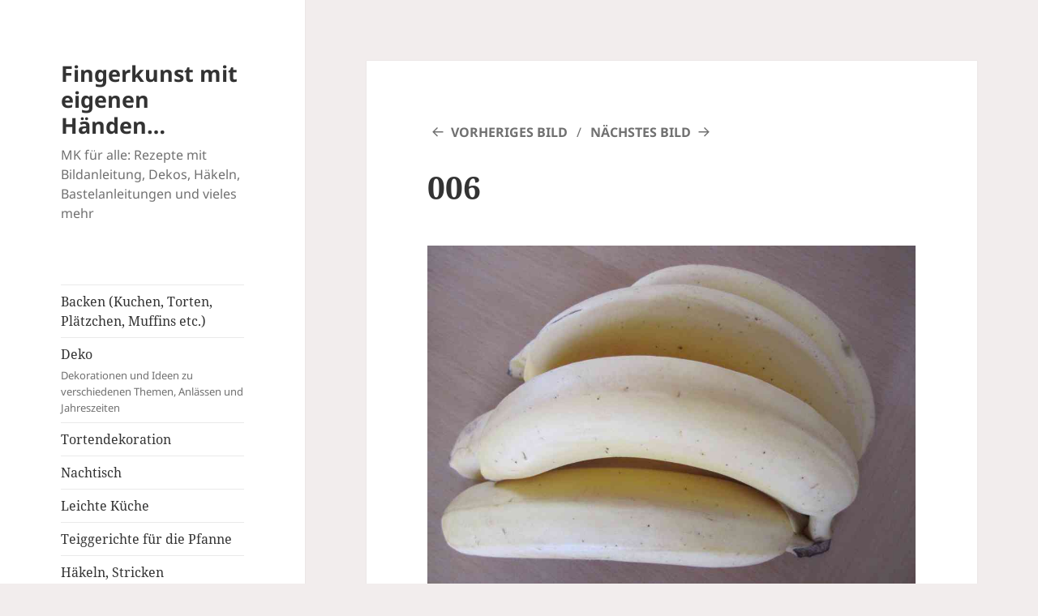

--- FILE ---
content_type: text/html; charset=UTF-8
request_url: https://fingerkunst.de/produkte-von-bis-z/006-4/
body_size: 12508
content:
<!DOCTYPE html>
<html lang="de" class="no-js">
<head>
	<meta charset="UTF-8">
	<meta name="viewport" content="width=device-width">
	<link rel="profile" href="https://gmpg.org/xfn/11">
	<link rel="pingback" href="https://fingerkunst.de/xmlrpc.php">
	<script>(function(html){html.className = html.className.replace(/\bno-js\b/,'js')})(document.documentElement);</script>
<meta name='robots' content='index, follow, max-image-preview:large, max-snippet:-1, max-video-preview:-1' />

	<!-- This site is optimized with the Yoast SEO plugin v21.8 - https://yoast.com/wordpress/plugins/seo/ -->
	<title>006 - Fingerkunst mit eigenen Händen...</title>
	<link rel="canonical" href="https://fingerkunst.de/produkte-von-bis-z/006-4/" />
	<meta property="og:locale" content="de_DE" />
	<meta property="og:type" content="article" />
	<meta property="og:title" content="006 - Fingerkunst mit eigenen Händen..." />
	<meta property="og:url" content="https://fingerkunst.de/produkte-von-bis-z/006-4/" />
	<meta property="og:site_name" content="Fingerkunst mit eigenen Händen..." />
	<meta property="og:image" content="https://fingerkunst.de/produkte-von-bis-z/006-4" />
	<meta property="og:image:width" content="4320" />
	<meta property="og:image:height" content="3240" />
	<meta property="og:image:type" content="image/jpeg" />
	<script type="application/ld+json" class="yoast-schema-graph">{"@context":"https://schema.org","@graph":[{"@type":"WebPage","@id":"https://fingerkunst.de/produkte-von-bis-z/006-4/","url":"https://fingerkunst.de/produkte-von-bis-z/006-4/","name":"006 - Fingerkunst mit eigenen Händen...","isPartOf":{"@id":"https://fingerkunst.de/#website"},"primaryImageOfPage":{"@id":"https://fingerkunst.de/produkte-von-bis-z/006-4/#primaryimage"},"image":{"@id":"https://fingerkunst.de/produkte-von-bis-z/006-4/#primaryimage"},"thumbnailUrl":"https://fingerkunst.de/wp-content/uploads/2014/07/0061.jpg","datePublished":"2014-07-14T07:33:31+00:00","dateModified":"2014-07-14T07:33:31+00:00","breadcrumb":{"@id":"https://fingerkunst.de/produkte-von-bis-z/006-4/#breadcrumb"},"inLanguage":"de","potentialAction":[{"@type":"ReadAction","target":["https://fingerkunst.de/produkte-von-bis-z/006-4/"]}]},{"@type":"ImageObject","inLanguage":"de","@id":"https://fingerkunst.de/produkte-von-bis-z/006-4/#primaryimage","url":"https://fingerkunst.de/wp-content/uploads/2014/07/0061.jpg","contentUrl":"https://fingerkunst.de/wp-content/uploads/2014/07/0061.jpg","width":4320,"height":3240},{"@type":"BreadcrumbList","@id":"https://fingerkunst.de/produkte-von-bis-z/006-4/#breadcrumb","itemListElement":[{"@type":"ListItem","position":1,"name":"Home","item":"https://fingerkunst.de/"},{"@type":"ListItem","position":2,"name":"Natürliche Vielfalt: Entdecken Sie unsere Produkte von A bis Z","item":"https://fingerkunst.de/produkte-von-bis-z/"},{"@type":"ListItem","position":3,"name":"006"}]},{"@type":"WebSite","@id":"https://fingerkunst.de/#website","url":"https://fingerkunst.de/","name":"Fingerkunst mit eigenen Händen...","description":"MK für alle: Rezepte mit Bildanleitung, Dekos, Häkeln, Bastelanleitungen und vieles mehr","potentialAction":[{"@type":"SearchAction","target":{"@type":"EntryPoint","urlTemplate":"https://fingerkunst.de/?s={search_term_string}"},"query-input":"required name=search_term_string"}],"inLanguage":"de"}]}</script>
	<!-- / Yoast SEO plugin. -->


<link rel="alternate" type="application/rss+xml" title="Fingerkunst mit eigenen Händen... &raquo; Feed" href="https://fingerkunst.de/feed/" />
<link rel="alternate" type="application/rss+xml" title="Fingerkunst mit eigenen Händen... &raquo; Kommentar-Feed" href="https://fingerkunst.de/comments/feed/" />
<link rel="alternate" type="application/rss+xml" title="Fingerkunst mit eigenen Händen... &raquo; 006 Kommentar-Feed" href="https://fingerkunst.de/produkte-von-bis-z/006-4/feed/" />
<script>
window._wpemojiSettings = {"baseUrl":"https:\/\/s.w.org\/images\/core\/emoji\/14.0.0\/72x72\/","ext":".png","svgUrl":"https:\/\/s.w.org\/images\/core\/emoji\/14.0.0\/svg\/","svgExt":".svg","source":{"concatemoji":"https:\/\/fingerkunst.de\/wp-includes\/js\/wp-emoji-release.min.js?ver=6.4.7"}};
/*! This file is auto-generated */
!function(i,n){var o,s,e;function c(e){try{var t={supportTests:e,timestamp:(new Date).valueOf()};sessionStorage.setItem(o,JSON.stringify(t))}catch(e){}}function p(e,t,n){e.clearRect(0,0,e.canvas.width,e.canvas.height),e.fillText(t,0,0);var t=new Uint32Array(e.getImageData(0,0,e.canvas.width,e.canvas.height).data),r=(e.clearRect(0,0,e.canvas.width,e.canvas.height),e.fillText(n,0,0),new Uint32Array(e.getImageData(0,0,e.canvas.width,e.canvas.height).data));return t.every(function(e,t){return e===r[t]})}function u(e,t,n){switch(t){case"flag":return n(e,"\ud83c\udff3\ufe0f\u200d\u26a7\ufe0f","\ud83c\udff3\ufe0f\u200b\u26a7\ufe0f")?!1:!n(e,"\ud83c\uddfa\ud83c\uddf3","\ud83c\uddfa\u200b\ud83c\uddf3")&&!n(e,"\ud83c\udff4\udb40\udc67\udb40\udc62\udb40\udc65\udb40\udc6e\udb40\udc67\udb40\udc7f","\ud83c\udff4\u200b\udb40\udc67\u200b\udb40\udc62\u200b\udb40\udc65\u200b\udb40\udc6e\u200b\udb40\udc67\u200b\udb40\udc7f");case"emoji":return!n(e,"\ud83e\udef1\ud83c\udffb\u200d\ud83e\udef2\ud83c\udfff","\ud83e\udef1\ud83c\udffb\u200b\ud83e\udef2\ud83c\udfff")}return!1}function f(e,t,n){var r="undefined"!=typeof WorkerGlobalScope&&self instanceof WorkerGlobalScope?new OffscreenCanvas(300,150):i.createElement("canvas"),a=r.getContext("2d",{willReadFrequently:!0}),o=(a.textBaseline="top",a.font="600 32px Arial",{});return e.forEach(function(e){o[e]=t(a,e,n)}),o}function t(e){var t=i.createElement("script");t.src=e,t.defer=!0,i.head.appendChild(t)}"undefined"!=typeof Promise&&(o="wpEmojiSettingsSupports",s=["flag","emoji"],n.supports={everything:!0,everythingExceptFlag:!0},e=new Promise(function(e){i.addEventListener("DOMContentLoaded",e,{once:!0})}),new Promise(function(t){var n=function(){try{var e=JSON.parse(sessionStorage.getItem(o));if("object"==typeof e&&"number"==typeof e.timestamp&&(new Date).valueOf()<e.timestamp+604800&&"object"==typeof e.supportTests)return e.supportTests}catch(e){}return null}();if(!n){if("undefined"!=typeof Worker&&"undefined"!=typeof OffscreenCanvas&&"undefined"!=typeof URL&&URL.createObjectURL&&"undefined"!=typeof Blob)try{var e="postMessage("+f.toString()+"("+[JSON.stringify(s),u.toString(),p.toString()].join(",")+"));",r=new Blob([e],{type:"text/javascript"}),a=new Worker(URL.createObjectURL(r),{name:"wpTestEmojiSupports"});return void(a.onmessage=function(e){c(n=e.data),a.terminate(),t(n)})}catch(e){}c(n=f(s,u,p))}t(n)}).then(function(e){for(var t in e)n.supports[t]=e[t],n.supports.everything=n.supports.everything&&n.supports[t],"flag"!==t&&(n.supports.everythingExceptFlag=n.supports.everythingExceptFlag&&n.supports[t]);n.supports.everythingExceptFlag=n.supports.everythingExceptFlag&&!n.supports.flag,n.DOMReady=!1,n.readyCallback=function(){n.DOMReady=!0}}).then(function(){return e}).then(function(){var e;n.supports.everything||(n.readyCallback(),(e=n.source||{}).concatemoji?t(e.concatemoji):e.wpemoji&&e.twemoji&&(t(e.twemoji),t(e.wpemoji)))}))}((window,document),window._wpemojiSettings);
</script>
<style id='wp-emoji-styles-inline-css'>

	img.wp-smiley, img.emoji {
		display: inline !important;
		border: none !important;
		box-shadow: none !important;
		height: 1em !important;
		width: 1em !important;
		margin: 0 0.07em !important;
		vertical-align: -0.1em !important;
		background: none !important;
		padding: 0 !important;
	}
</style>
<link rel='stylesheet' id='wp-block-library-css' href='https://fingerkunst.de/wp-includes/css/dist/block-library/style.min.css?ver=6.4.7' media='all' />
<style id='wp-block-library-theme-inline-css'>
.wp-block-audio figcaption{color:#555;font-size:13px;text-align:center}.is-dark-theme .wp-block-audio figcaption{color:hsla(0,0%,100%,.65)}.wp-block-audio{margin:0 0 1em}.wp-block-code{border:1px solid #ccc;border-radius:4px;font-family:Menlo,Consolas,monaco,monospace;padding:.8em 1em}.wp-block-embed figcaption{color:#555;font-size:13px;text-align:center}.is-dark-theme .wp-block-embed figcaption{color:hsla(0,0%,100%,.65)}.wp-block-embed{margin:0 0 1em}.blocks-gallery-caption{color:#555;font-size:13px;text-align:center}.is-dark-theme .blocks-gallery-caption{color:hsla(0,0%,100%,.65)}.wp-block-image figcaption{color:#555;font-size:13px;text-align:center}.is-dark-theme .wp-block-image figcaption{color:hsla(0,0%,100%,.65)}.wp-block-image{margin:0 0 1em}.wp-block-pullquote{border-bottom:4px solid;border-top:4px solid;color:currentColor;margin-bottom:1.75em}.wp-block-pullquote cite,.wp-block-pullquote footer,.wp-block-pullquote__citation{color:currentColor;font-size:.8125em;font-style:normal;text-transform:uppercase}.wp-block-quote{border-left:.25em solid;margin:0 0 1.75em;padding-left:1em}.wp-block-quote cite,.wp-block-quote footer{color:currentColor;font-size:.8125em;font-style:normal;position:relative}.wp-block-quote.has-text-align-right{border-left:none;border-right:.25em solid;padding-left:0;padding-right:1em}.wp-block-quote.has-text-align-center{border:none;padding-left:0}.wp-block-quote.is-large,.wp-block-quote.is-style-large,.wp-block-quote.is-style-plain{border:none}.wp-block-search .wp-block-search__label{font-weight:700}.wp-block-search__button{border:1px solid #ccc;padding:.375em .625em}:where(.wp-block-group.has-background){padding:1.25em 2.375em}.wp-block-separator.has-css-opacity{opacity:.4}.wp-block-separator{border:none;border-bottom:2px solid;margin-left:auto;margin-right:auto}.wp-block-separator.has-alpha-channel-opacity{opacity:1}.wp-block-separator:not(.is-style-wide):not(.is-style-dots){width:100px}.wp-block-separator.has-background:not(.is-style-dots){border-bottom:none;height:1px}.wp-block-separator.has-background:not(.is-style-wide):not(.is-style-dots){height:2px}.wp-block-table{margin:0 0 1em}.wp-block-table td,.wp-block-table th{word-break:normal}.wp-block-table figcaption{color:#555;font-size:13px;text-align:center}.is-dark-theme .wp-block-table figcaption{color:hsla(0,0%,100%,.65)}.wp-block-video figcaption{color:#555;font-size:13px;text-align:center}.is-dark-theme .wp-block-video figcaption{color:hsla(0,0%,100%,.65)}.wp-block-video{margin:0 0 1em}.wp-block-template-part.has-background{margin-bottom:0;margin-top:0;padding:1.25em 2.375em}
</style>
<style id='classic-theme-styles-inline-css'>
/*! This file is auto-generated */
.wp-block-button__link{color:#fff;background-color:#32373c;border-radius:9999px;box-shadow:none;text-decoration:none;padding:calc(.667em + 2px) calc(1.333em + 2px);font-size:1.125em}.wp-block-file__button{background:#32373c;color:#fff;text-decoration:none}
</style>
<style id='global-styles-inline-css'>
body{--wp--preset--color--black: #000000;--wp--preset--color--cyan-bluish-gray: #abb8c3;--wp--preset--color--white: #fff;--wp--preset--color--pale-pink: #f78da7;--wp--preset--color--vivid-red: #cf2e2e;--wp--preset--color--luminous-vivid-orange: #ff6900;--wp--preset--color--luminous-vivid-amber: #fcb900;--wp--preset--color--light-green-cyan: #7bdcb5;--wp--preset--color--vivid-green-cyan: #00d084;--wp--preset--color--pale-cyan-blue: #8ed1fc;--wp--preset--color--vivid-cyan-blue: #0693e3;--wp--preset--color--vivid-purple: #9b51e0;--wp--preset--color--dark-gray: #111;--wp--preset--color--light-gray: #f1f1f1;--wp--preset--color--yellow: #f4ca16;--wp--preset--color--dark-brown: #352712;--wp--preset--color--medium-pink: #e53b51;--wp--preset--color--light-pink: #ffe5d1;--wp--preset--color--dark-purple: #2e2256;--wp--preset--color--purple: #674970;--wp--preset--color--blue-gray: #22313f;--wp--preset--color--bright-blue: #55c3dc;--wp--preset--color--light-blue: #e9f2f9;--wp--preset--gradient--vivid-cyan-blue-to-vivid-purple: linear-gradient(135deg,rgba(6,147,227,1) 0%,rgb(155,81,224) 100%);--wp--preset--gradient--light-green-cyan-to-vivid-green-cyan: linear-gradient(135deg,rgb(122,220,180) 0%,rgb(0,208,130) 100%);--wp--preset--gradient--luminous-vivid-amber-to-luminous-vivid-orange: linear-gradient(135deg,rgba(252,185,0,1) 0%,rgba(255,105,0,1) 100%);--wp--preset--gradient--luminous-vivid-orange-to-vivid-red: linear-gradient(135deg,rgba(255,105,0,1) 0%,rgb(207,46,46) 100%);--wp--preset--gradient--very-light-gray-to-cyan-bluish-gray: linear-gradient(135deg,rgb(238,238,238) 0%,rgb(169,184,195) 100%);--wp--preset--gradient--cool-to-warm-spectrum: linear-gradient(135deg,rgb(74,234,220) 0%,rgb(151,120,209) 20%,rgb(207,42,186) 40%,rgb(238,44,130) 60%,rgb(251,105,98) 80%,rgb(254,248,76) 100%);--wp--preset--gradient--blush-light-purple: linear-gradient(135deg,rgb(255,206,236) 0%,rgb(152,150,240) 100%);--wp--preset--gradient--blush-bordeaux: linear-gradient(135deg,rgb(254,205,165) 0%,rgb(254,45,45) 50%,rgb(107,0,62) 100%);--wp--preset--gradient--luminous-dusk: linear-gradient(135deg,rgb(255,203,112) 0%,rgb(199,81,192) 50%,rgb(65,88,208) 100%);--wp--preset--gradient--pale-ocean: linear-gradient(135deg,rgb(255,245,203) 0%,rgb(182,227,212) 50%,rgb(51,167,181) 100%);--wp--preset--gradient--electric-grass: linear-gradient(135deg,rgb(202,248,128) 0%,rgb(113,206,126) 100%);--wp--preset--gradient--midnight: linear-gradient(135deg,rgb(2,3,129) 0%,rgb(40,116,252) 100%);--wp--preset--gradient--dark-gray-gradient-gradient: linear-gradient(90deg, rgba(17,17,17,1) 0%, rgba(42,42,42,1) 100%);--wp--preset--gradient--light-gray-gradient: linear-gradient(90deg, rgba(241,241,241,1) 0%, rgba(215,215,215,1) 100%);--wp--preset--gradient--white-gradient: linear-gradient(90deg, rgba(255,255,255,1) 0%, rgba(230,230,230,1) 100%);--wp--preset--gradient--yellow-gradient: linear-gradient(90deg, rgba(244,202,22,1) 0%, rgba(205,168,10,1) 100%);--wp--preset--gradient--dark-brown-gradient: linear-gradient(90deg, rgba(53,39,18,1) 0%, rgba(91,67,31,1) 100%);--wp--preset--gradient--medium-pink-gradient: linear-gradient(90deg, rgba(229,59,81,1) 0%, rgba(209,28,51,1) 100%);--wp--preset--gradient--light-pink-gradient: linear-gradient(90deg, rgba(255,229,209,1) 0%, rgba(255,200,158,1) 100%);--wp--preset--gradient--dark-purple-gradient: linear-gradient(90deg, rgba(46,34,86,1) 0%, rgba(66,48,123,1) 100%);--wp--preset--gradient--purple-gradient: linear-gradient(90deg, rgba(103,73,112,1) 0%, rgba(131,93,143,1) 100%);--wp--preset--gradient--blue-gray-gradient: linear-gradient(90deg, rgba(34,49,63,1) 0%, rgba(52,75,96,1) 100%);--wp--preset--gradient--bright-blue-gradient: linear-gradient(90deg, rgba(85,195,220,1) 0%, rgba(43,180,211,1) 100%);--wp--preset--gradient--light-blue-gradient: linear-gradient(90deg, rgba(233,242,249,1) 0%, rgba(193,218,238,1) 100%);--wp--preset--font-size--small: 13px;--wp--preset--font-size--medium: 20px;--wp--preset--font-size--large: 36px;--wp--preset--font-size--x-large: 42px;--wp--preset--spacing--20: 0.44rem;--wp--preset--spacing--30: 0.67rem;--wp--preset--spacing--40: 1rem;--wp--preset--spacing--50: 1.5rem;--wp--preset--spacing--60: 2.25rem;--wp--preset--spacing--70: 3.38rem;--wp--preset--spacing--80: 5.06rem;--wp--preset--shadow--natural: 6px 6px 9px rgba(0, 0, 0, 0.2);--wp--preset--shadow--deep: 12px 12px 50px rgba(0, 0, 0, 0.4);--wp--preset--shadow--sharp: 6px 6px 0px rgba(0, 0, 0, 0.2);--wp--preset--shadow--outlined: 6px 6px 0px -3px rgba(255, 255, 255, 1), 6px 6px rgba(0, 0, 0, 1);--wp--preset--shadow--crisp: 6px 6px 0px rgba(0, 0, 0, 1);}:where(.is-layout-flex){gap: 0.5em;}:where(.is-layout-grid){gap: 0.5em;}body .is-layout-flow > .alignleft{float: left;margin-inline-start: 0;margin-inline-end: 2em;}body .is-layout-flow > .alignright{float: right;margin-inline-start: 2em;margin-inline-end: 0;}body .is-layout-flow > .aligncenter{margin-left: auto !important;margin-right: auto !important;}body .is-layout-constrained > .alignleft{float: left;margin-inline-start: 0;margin-inline-end: 2em;}body .is-layout-constrained > .alignright{float: right;margin-inline-start: 2em;margin-inline-end: 0;}body .is-layout-constrained > .aligncenter{margin-left: auto !important;margin-right: auto !important;}body .is-layout-constrained > :where(:not(.alignleft):not(.alignright):not(.alignfull)){max-width: var(--wp--style--global--content-size);margin-left: auto !important;margin-right: auto !important;}body .is-layout-constrained > .alignwide{max-width: var(--wp--style--global--wide-size);}body .is-layout-flex{display: flex;}body .is-layout-flex{flex-wrap: wrap;align-items: center;}body .is-layout-flex > *{margin: 0;}body .is-layout-grid{display: grid;}body .is-layout-grid > *{margin: 0;}:where(.wp-block-columns.is-layout-flex){gap: 2em;}:where(.wp-block-columns.is-layout-grid){gap: 2em;}:where(.wp-block-post-template.is-layout-flex){gap: 1.25em;}:where(.wp-block-post-template.is-layout-grid){gap: 1.25em;}.has-black-color{color: var(--wp--preset--color--black) !important;}.has-cyan-bluish-gray-color{color: var(--wp--preset--color--cyan-bluish-gray) !important;}.has-white-color{color: var(--wp--preset--color--white) !important;}.has-pale-pink-color{color: var(--wp--preset--color--pale-pink) !important;}.has-vivid-red-color{color: var(--wp--preset--color--vivid-red) !important;}.has-luminous-vivid-orange-color{color: var(--wp--preset--color--luminous-vivid-orange) !important;}.has-luminous-vivid-amber-color{color: var(--wp--preset--color--luminous-vivid-amber) !important;}.has-light-green-cyan-color{color: var(--wp--preset--color--light-green-cyan) !important;}.has-vivid-green-cyan-color{color: var(--wp--preset--color--vivid-green-cyan) !important;}.has-pale-cyan-blue-color{color: var(--wp--preset--color--pale-cyan-blue) !important;}.has-vivid-cyan-blue-color{color: var(--wp--preset--color--vivid-cyan-blue) !important;}.has-vivid-purple-color{color: var(--wp--preset--color--vivid-purple) !important;}.has-black-background-color{background-color: var(--wp--preset--color--black) !important;}.has-cyan-bluish-gray-background-color{background-color: var(--wp--preset--color--cyan-bluish-gray) !important;}.has-white-background-color{background-color: var(--wp--preset--color--white) !important;}.has-pale-pink-background-color{background-color: var(--wp--preset--color--pale-pink) !important;}.has-vivid-red-background-color{background-color: var(--wp--preset--color--vivid-red) !important;}.has-luminous-vivid-orange-background-color{background-color: var(--wp--preset--color--luminous-vivid-orange) !important;}.has-luminous-vivid-amber-background-color{background-color: var(--wp--preset--color--luminous-vivid-amber) !important;}.has-light-green-cyan-background-color{background-color: var(--wp--preset--color--light-green-cyan) !important;}.has-vivid-green-cyan-background-color{background-color: var(--wp--preset--color--vivid-green-cyan) !important;}.has-pale-cyan-blue-background-color{background-color: var(--wp--preset--color--pale-cyan-blue) !important;}.has-vivid-cyan-blue-background-color{background-color: var(--wp--preset--color--vivid-cyan-blue) !important;}.has-vivid-purple-background-color{background-color: var(--wp--preset--color--vivid-purple) !important;}.has-black-border-color{border-color: var(--wp--preset--color--black) !important;}.has-cyan-bluish-gray-border-color{border-color: var(--wp--preset--color--cyan-bluish-gray) !important;}.has-white-border-color{border-color: var(--wp--preset--color--white) !important;}.has-pale-pink-border-color{border-color: var(--wp--preset--color--pale-pink) !important;}.has-vivid-red-border-color{border-color: var(--wp--preset--color--vivid-red) !important;}.has-luminous-vivid-orange-border-color{border-color: var(--wp--preset--color--luminous-vivid-orange) !important;}.has-luminous-vivid-amber-border-color{border-color: var(--wp--preset--color--luminous-vivid-amber) !important;}.has-light-green-cyan-border-color{border-color: var(--wp--preset--color--light-green-cyan) !important;}.has-vivid-green-cyan-border-color{border-color: var(--wp--preset--color--vivid-green-cyan) !important;}.has-pale-cyan-blue-border-color{border-color: var(--wp--preset--color--pale-cyan-blue) !important;}.has-vivid-cyan-blue-border-color{border-color: var(--wp--preset--color--vivid-cyan-blue) !important;}.has-vivid-purple-border-color{border-color: var(--wp--preset--color--vivid-purple) !important;}.has-vivid-cyan-blue-to-vivid-purple-gradient-background{background: var(--wp--preset--gradient--vivid-cyan-blue-to-vivid-purple) !important;}.has-light-green-cyan-to-vivid-green-cyan-gradient-background{background: var(--wp--preset--gradient--light-green-cyan-to-vivid-green-cyan) !important;}.has-luminous-vivid-amber-to-luminous-vivid-orange-gradient-background{background: var(--wp--preset--gradient--luminous-vivid-amber-to-luminous-vivid-orange) !important;}.has-luminous-vivid-orange-to-vivid-red-gradient-background{background: var(--wp--preset--gradient--luminous-vivid-orange-to-vivid-red) !important;}.has-very-light-gray-to-cyan-bluish-gray-gradient-background{background: var(--wp--preset--gradient--very-light-gray-to-cyan-bluish-gray) !important;}.has-cool-to-warm-spectrum-gradient-background{background: var(--wp--preset--gradient--cool-to-warm-spectrum) !important;}.has-blush-light-purple-gradient-background{background: var(--wp--preset--gradient--blush-light-purple) !important;}.has-blush-bordeaux-gradient-background{background: var(--wp--preset--gradient--blush-bordeaux) !important;}.has-luminous-dusk-gradient-background{background: var(--wp--preset--gradient--luminous-dusk) !important;}.has-pale-ocean-gradient-background{background: var(--wp--preset--gradient--pale-ocean) !important;}.has-electric-grass-gradient-background{background: var(--wp--preset--gradient--electric-grass) !important;}.has-midnight-gradient-background{background: var(--wp--preset--gradient--midnight) !important;}.has-small-font-size{font-size: var(--wp--preset--font-size--small) !important;}.has-medium-font-size{font-size: var(--wp--preset--font-size--medium) !important;}.has-large-font-size{font-size: var(--wp--preset--font-size--large) !important;}.has-x-large-font-size{font-size: var(--wp--preset--font-size--x-large) !important;}
.wp-block-navigation a:where(:not(.wp-element-button)){color: inherit;}
:where(.wp-block-post-template.is-layout-flex){gap: 1.25em;}:where(.wp-block-post-template.is-layout-grid){gap: 1.25em;}
:where(.wp-block-columns.is-layout-flex){gap: 2em;}:where(.wp-block-columns.is-layout-grid){gap: 2em;}
.wp-block-pullquote{font-size: 1.5em;line-height: 1.6;}
</style>
<link rel='stylesheet' id='wp-postratings-css' href='https://fingerkunst.de/wp-content/plugins/wp-postratings/css/postratings-css.css?ver=1.91.1' media='all' />
<link rel='stylesheet' id='twentyfifteen-fonts-css' href='https://fingerkunst.de/wp-content/themes/twentyfifteen/assets/fonts/noto-sans-plus-noto-serif-plus-inconsolata.css?ver=20230328' media='all' />
<link rel='stylesheet' id='genericons-css' href='https://fingerkunst.de/wp-content/themes/twentyfifteen/genericons/genericons.css?ver=20201026' media='all' />
<link rel='stylesheet' id='twentyfifteen-style-css' href='https://fingerkunst.de/wp-content/themes/twentyfifteen/style.css?ver=20231107' media='all' />
<link rel='stylesheet' id='twentyfifteen-block-style-css' href='https://fingerkunst.de/wp-content/themes/twentyfifteen/css/blocks.css?ver=20230623' media='all' />
<script src="https://fingerkunst.de/wp-includes/js/jquery/jquery.min.js?ver=3.7.1" id="jquery-core-js"></script>
<script src="https://fingerkunst.de/wp-includes/js/jquery/jquery-migrate.min.js?ver=3.4.1" id="jquery-migrate-js"></script>
<script src="https://fingerkunst.de/wp-content/themes/twentyfifteen/js/keyboard-image-navigation.js?ver=20141210" id="twentyfifteen-keyboard-image-navigation-js"></script>
<script id="twentyfifteen-script-js-extra">
var screenReaderText = {"expand":"<span class=\"screen-reader-text\">Untermen\u00fc anzeigen<\/span>","collapse":"<span class=\"screen-reader-text\">Untermen\u00fc verbergen<\/span>"};
</script>
<script src="https://fingerkunst.de/wp-content/themes/twentyfifteen/js/functions.js?ver=20221101" id="twentyfifteen-script-js" defer data-wp-strategy="defer"></script>
<link rel="https://api.w.org/" href="https://fingerkunst.de/wp-json/" /><link rel="alternate" type="application/json" href="https://fingerkunst.de/wp-json/wp/v2/media/1005" /><link rel="EditURI" type="application/rsd+xml" title="RSD" href="https://fingerkunst.de/xmlrpc.php?rsd" />
<meta name="generator" content="WordPress 6.4.7" />
<link rel='shortlink' href='https://fingerkunst.de/?p=1005' />
<link rel="alternate" type="application/json+oembed" href="https://fingerkunst.de/wp-json/oembed/1.0/embed?url=https%3A%2F%2Ffingerkunst.de%2Fprodukte-von-bis-z%2F006-4%2F" />
<link rel="alternate" type="text/xml+oembed" href="https://fingerkunst.de/wp-json/oembed/1.0/embed?url=https%3A%2F%2Ffingerkunst.de%2Fprodukte-von-bis-z%2F006-4%2F&#038;format=xml" />
<meta name="generator" content="Elementor 3.18.3; features: e_dom_optimization, e_optimized_assets_loading, additional_custom_breakpoints, block_editor_assets_optimize, e_image_loading_optimization; settings: css_print_method-external, google_font-enabled, font_display-auto">
<style>.recentcomments a{display:inline !important;padding:0 !important;margin:0 !important;}</style>
<!-- BEGIN recaptcha, injected by plugin wp-recaptcha-integration  -->

<!-- END recaptcha -->
<style id="custom-background-css">
body.custom-background { background-color: #f2eded; }
</style>
			<style id="wp-custom-css">
			/*
Füge deinen eigenen CSS-Code nach diesem Kommentar hinter dem abschließenden Schrägstrich ein. 

Klicke auf das Hilfe-Symbol oben, um mehr zu erfahren.
*/

.widget.widget_recent_entries > ul {
list-style: none;
font-size: 14px;
}

.entry-footer > span {
	display:block;
	padding-bottom: 4px;
}

.post-ratings {
	padding: 0 10% 16px
}		</style>
		</head>

<body class="attachment attachment-template-default single single-attachment postid-1005 attachmentid-1005 attachment-jpeg custom-background wp-embed-responsive elementor-default elementor-kit-4387">
<div id="page" class="hfeed site">
	<a class="skip-link screen-reader-text" href="#content">
		Zum Inhalt springen	</a>

	<div id="sidebar" class="sidebar">
		<header id="masthead" class="site-header">
			<div class="site-branding">
										<p class="site-title"><a href="https://fingerkunst.de/" rel="home">Fingerkunst mit eigenen Händen&#8230;</a></p>
												<p class="site-description">MK für alle: Rezepte mit Bildanleitung, Dekos, Häkeln, Bastelanleitungen und vieles mehr</p>
										<button class="secondary-toggle">Menü und Widgets</button>
			</div><!-- .site-branding -->
		</header><!-- .site-header -->

			<div id="secondary" class="secondary">

					<nav id="site-navigation" class="main-navigation">
				<div class="menu-topnavi-container"><ul id="menu-topnavi" class="nav-menu"><li id="menu-item-803" class="menu-item menu-item-type-taxonomy menu-item-object-category menu-item-803"><a href="https://fingerkunst.de/category/backen/">Backen (Kuchen, Torten, Plätzchen, Muffins etc.)</a></li>
<li id="menu-item-804" class="menu-item menu-item-type-taxonomy menu-item-object-category menu-item-804"><a href="https://fingerkunst.de/category/deko/">Deko<div class="menu-item-description">Dekorationen und Ideen zu verschiedenen Themen, Anlässen und Jahreszeiten</div></a></li>
<li id="menu-item-805" class="menu-item menu-item-type-taxonomy menu-item-object-category menu-item-805"><a href="https://fingerkunst.de/category/tortendekoration/">Tortendekoration</a></li>
<li id="menu-item-807" class="menu-item menu-item-type-taxonomy menu-item-object-category menu-item-807"><a href="https://fingerkunst.de/category/nachtisch/">Nachtisch</a></li>
<li id="menu-item-808" class="menu-item menu-item-type-taxonomy menu-item-object-category menu-item-808"><a href="https://fingerkunst.de/category/leichte-gerichte/">Leichte Küche</a></li>
<li id="menu-item-809" class="menu-item menu-item-type-taxonomy menu-item-object-category menu-item-809"><a href="https://fingerkunst.de/category/teiggerichte-fuer-die-pfanne/">Teiggerichte für die Pfanne</a></li>
<li id="menu-item-810" class="menu-item menu-item-type-taxonomy menu-item-object-category menu-item-810"><a href="https://fingerkunst.de/category/haekeln/">Häkeln, Stricken</a></li>
</ul></div>			</nav><!-- .main-navigation -->
		
		
					<div id="widget-area" class="widget-area" role="complementary">
				<aside id="text-4" class="widget widget_text">			<div class="textwidget"><script async src="//pagead2.googlesyndication.com/pagead/js/adsbygoogle.js"></script>
<!-- Seidebar1 -->
<ins class="adsbygoogle"
     style="display:inline-block;width:250px;height:250px"
     data-ad-client="ca-pub-3424579400150904"
     data-ad-slot="4005320870"></ins>
<script>
(adsbygoogle = window.adsbygoogle || []).push({});
</script></div>
		</aside><aside id="categories-2" class="widget widget_categories"><h2 class="widget-title">Kategorien</h2><nav aria-label="Kategorien">
			<ul>
					<li class="cat-item cat-item-1"><a href="https://fingerkunst.de/category/allgemein/">Allgemein</a> (2)
</li>
	<li class="cat-item cat-item-112"><a href="https://fingerkunst.de/category/auflauf/">Auflauf</a> (9)
</li>
	<li class="cat-item cat-item-2"><a href="https://fingerkunst.de/category/backen/">Backen (Kuchen, Torten, Plätzchen, Muffins etc.)</a> (74)
</li>
	<li class="cat-item cat-item-156"><a href="https://fingerkunst.de/category/backen-fuer-weihnachten/">Backen für Weihnachten</a> (8)
</li>
	<li class="cat-item cat-item-282"><a href="https://fingerkunst.de/category/basteln-aus-papier/">Basteln mit Papier</a> (14)
</li>
	<li class="cat-item cat-item-222"><a href="https://fingerkunst.de/category/blechkuchen/">Blechkuchen, Kuchen</a> (22)
</li>
	<li class="cat-item cat-item-3"><a href="https://fingerkunst.de/category/deko/">Deko</a> (52)
</li>
	<li class="cat-item cat-item-194"><a href="https://fingerkunst.de/category/desserts-suesses/">Desserts &amp; Süßes</a> (51)
</li>
	<li class="cat-item cat-item-993"><a href="https://fingerkunst.de/category/diy-und-basteln/">DIY und Basteln</a> (23)
</li>
	<li class="cat-item cat-item-996"><a href="https://fingerkunst.de/category/diy-anleitungen-dekorationstipps-nachhaltiges-wohnen-blumenarrangements-kreative-handarbeit-fruehlingsinspiration-wohnaccessoires-natuerliche-dekorationen-kunsthandwerk-do-it-yourself-projekte/">DIY-Anleitungen Dekorationstipps Nachhaltiges Wohnen Blumenarrangements Kreative Handarbeit Frühlingsinspiration Wohnaccessoires Natürliche Dekorationen Kunsthandwerk Do-it-yourself-Projekte</a> (17)
</li>
	<li class="cat-item cat-item-203"><a href="https://fingerkunst.de/category/schnelle-gerichte/">Einfache und schnelle Gerichte</a> (35)
</li>
	<li class="cat-item cat-item-991"><a href="https://fingerkunst.de/category/feiern-und-anlaesse/">Feiern und Anlässe</a> (85)
</li>
	<li class="cat-item cat-item-218"><a href="https://fingerkunst.de/category/fingerfood/">Fingerfood</a> (52)
</li>
	<li class="cat-item cat-item-42"><a href="https://fingerkunst.de/category/gemuese/">Gemüse</a> (19)
</li>
	<li class="cat-item cat-item-122"><a href="https://fingerkunst.de/category/gerichte-mit-fleisch-fisch/">Gerichte mit Fleisch &amp; Fisch</a> (15)
</li>
	<li class="cat-item cat-item-990"><a href="https://fingerkunst.de/category/geschenkideen/">Geschenkideen</a> (26)
</li>
	<li class="cat-item cat-item-1364"><a href="https://fingerkunst.de/category/gesundheit-und-wellness/">Gesundheit und Wellness</a> (1)
</li>
	<li class="cat-item cat-item-118"><a href="https://fingerkunst.de/category/hack-gerichte/">Hack-Gerichte</a> (7)
</li>
	<li class="cat-item cat-item-4"><a href="https://fingerkunst.de/category/haekeln/">Häkeln, Stricken</a> (18)
</li>
	<li class="cat-item cat-item-997"><a href="https://fingerkunst.de/category/handarbeit-basteln-diy-projekte-kreatives-hobby-geschenkideen-freizeitbeschaeftigung-anleitungen-tutorials/">Handarbeit / Basteln DIY-Projekte Kreatives Hobby Geschenkideen Freizeitbeschäftigung Anleitungen / Tutorials</a> (24)
</li>
	<li class="cat-item cat-item-994"><a href="https://fingerkunst.de/category/handgemachte-geschenke/">Handgemachte Geschenke</a> (30)
</li>
	<li class="cat-item cat-item-127"><a href="https://fingerkunst.de/category/haushaltstipps-die-wirklich-helfen/">Haushaltstipps &#8211; die wirklich helfen.</a> (1)
</li>
	<li class="cat-item cat-item-593"><a href="https://fingerkunst.de/category/herzhafte-gerichte/">Herzhafte Gerichte</a> (27)
</li>
	<li class="cat-item cat-item-995"><a href="https://fingerkunst.de/category/kinder-und-familie/">Kinder und Familie</a> (46)
</li>
	<li class="cat-item cat-item-506"><a href="https://fingerkunst.de/category/kulinarische-geheimnisse/">Kulinarische Geheimnisse</a> (72)
</li>
	<li class="cat-item cat-item-992"><a href="https://fingerkunst.de/category/lebensmittel-und-kochen/">Lebensmittel und Kochen</a> (76)
</li>
	<li class="cat-item cat-item-1298"><a href="https://fingerkunst.de/category/lebensstil/">Lebensstil</a> (1)
</li>
	<li class="cat-item cat-item-37"><a href="https://fingerkunst.de/category/leichte-gerichte/">Leichte Küche</a> (47)
</li>
	<li class="cat-item cat-item-121"><a href="https://fingerkunst.de/category/marshmallow-fondant/">Marshmallow-Fondant</a> (4)
</li>
	<li class="cat-item cat-item-321"><a href="https://fingerkunst.de/category/muffins/">Muffins</a> (8)
</li>
	<li class="cat-item cat-item-35"><a href="https://fingerkunst.de/category/nachtisch/">Nachtisch</a> (56)
</li>
	<li class="cat-item cat-item-1195"><a href="https://fingerkunst.de/category/nuss-ecken-selber-backen/">Nuss-Ecken selber backen</a> (1)
</li>
	<li class="cat-item cat-item-312"><a href="https://fingerkunst.de/category/nuetzliche-ratschlaege/">Nützliche Ratschläge</a> (1)
</li>
	<li class="cat-item cat-item-145"><a href="https://fingerkunst.de/category/positive-wirkung-von-produkten/">Positive Wirkung von Produkten</a> (3)
</li>
	<li class="cat-item cat-item-315"><a href="https://fingerkunst.de/category/raumdeko-geschenke-selber-machen/">Raumdeko, Geschenke selber machen</a> (33)
</li>
	<li class="cat-item cat-item-181"><a href="https://fingerkunst.de/category/salat/">Salat</a> (10)
</li>
	<li class="cat-item cat-item-38"><a href="https://fingerkunst.de/category/teiggerichte-fuer-die-pfanne/">Teiggerichte für die Pfanne</a> (10)
</li>
	<li class="cat-item cat-item-158"><a href="https://fingerkunst.de/category/backen/torten/">Torten</a> (24)
</li>
	<li class="cat-item cat-item-5"><a href="https://fingerkunst.de/category/tortendekoration/">Tortendekoration</a> (15)
</li>
	<li class="cat-item cat-item-280"><a href="https://fingerkunst.de/category/vegetarisch/">Vegetarisch</a> (73)
</li>
	<li class="cat-item cat-item-124"><a href="https://fingerkunst.de/category/vorspeise/">Vorspeise</a> (6)
</li>
	<li class="cat-item cat-item-319"><a href="https://fingerkunst.de/category/weihnachtsplaezchen/">Weihnachtspläzchen</a> (5)
</li>
			</ul>

			</nav></aside><aside id="tag_cloud-2" class="widget widget_tag_cloud"><h2 class="widget-title">Tags</h2><nav aria-label="Tags"><div class="tagcloud"><ul class='wp-tag-cloud' role='list'>
	<li><a href="https://fingerkunst.de/tag/anleitung/" class="tag-cloud-link tag-link-53 tag-link-position-1" style="font-size: 8.7567567567568pt;" aria-label="Anleitung (10 Einträge)">Anleitung</a></li>
	<li><a href="https://fingerkunst.de/tag/backen-2/" class="tag-cloud-link tag-link-43 tag-link-position-2" style="font-size: 22pt;" aria-label="backen (54 Einträge)">backen</a></li>
	<li><a href="https://fingerkunst.de/tag/backofen/" class="tag-cloud-link tag-link-390 tag-link-position-3" style="font-size: 10.081081081081pt;" aria-label="Backofen (12 Einträge)">Backofen</a></li>
	<li><a href="https://fingerkunst.de/tag/backrezept/" class="tag-cloud-link tag-link-472 tag-link-position-4" style="font-size: 12.918918918919pt;" aria-label="Backrezept (17 Einträge)">Backrezept</a></li>
	<li><a href="https://fingerkunst.de/tag/basteln/" class="tag-cloud-link tag-link-248 tag-link-position-5" style="font-size: 9.5135135135135pt;" aria-label="basteln (11 Einträge)">basteln</a></li>
	<li><a href="https://fingerkunst.de/tag/deko/" class="tag-cloud-link tag-link-225 tag-link-position-6" style="font-size: 10.837837837838pt;" aria-label="Deko (13 Einträge)">Deko</a></li>
	<li><a href="https://fingerkunst.de/tag/dekoration/" class="tag-cloud-link tag-link-54 tag-link-position-7" style="font-size: 15.189189189189pt;" aria-label="Dekoration (23 Einträge)">Dekoration</a></li>
	<li><a href="https://fingerkunst.de/tag/dessert/" class="tag-cloud-link tag-link-295 tag-link-position-8" style="font-size: 17.081081081081pt;" aria-label="Dessert (29 Einträge)">Dessert</a></li>
	<li><a href="https://fingerkunst.de/tag/diy/" class="tag-cloud-link tag-link-612 tag-link-position-9" style="font-size: 16.135135135135pt;" aria-label="DIY (26 Einträge)">DIY</a></li>
	<li><a href="https://fingerkunst.de/tag/eier/" class="tag-cloud-link tag-link-27 tag-link-position-10" style="font-size: 8pt;" aria-label="Eier (9 Einträge)">Eier</a></li>
	<li><a href="https://fingerkunst.de/tag/einfach/" class="tag-cloud-link tag-link-44 tag-link-position-11" style="font-size: 21.054054054054pt;" aria-label="einfach (48 Einträge)">einfach</a></li>
	<li><a href="https://fingerkunst.de/tag/einfaches-rezept/" class="tag-cloud-link tag-link-436 tag-link-position-12" style="font-size: 12.351351351351pt;" aria-label="einfaches Rezept (16 Einträge)">einfaches Rezept</a></li>
	<li><a href="https://fingerkunst.de/tag/einfache-zubereitung/" class="tag-cloud-link tag-link-379 tag-link-position-13" style="font-size: 14.810810810811pt;" aria-label="Einfache Zubereitung (22 Einträge)">Einfache Zubereitung</a></li>
	<li><a href="https://fingerkunst.de/tag/familie/" class="tag-cloud-link tag-link-443 tag-link-position-14" style="font-size: 8.7567567567568pt;" aria-label="Familie (10 Einträge)">Familie</a></li>
	<li><a href="https://fingerkunst.de/tag/familienrezept/" class="tag-cloud-link tag-link-606 tag-link-position-15" style="font-size: 12.351351351351pt;" aria-label="Familienrezept (16 Einträge)">Familienrezept</a></li>
	<li><a href="https://fingerkunst.de/tag/fingerkunst/" class="tag-cloud-link tag-link-1705 tag-link-position-16" style="font-size: 8.7567567567568pt;" aria-label="Fingerkunst (10 Einträge)">Fingerkunst</a></li>
	<li><a href="https://fingerkunst.de/tag/genuss/" class="tag-cloud-link tag-link-350 tag-link-position-17" style="font-size: 16.702702702703pt;" aria-label="Genuss (28 Einträge)">Genuss</a></li>
	<li><a href="https://fingerkunst.de/tag/geschenk/" class="tag-cloud-link tag-link-134 tag-link-position-18" style="font-size: 13.297297297297pt;" aria-label="Geschenk (18 Einträge)">Geschenk</a></li>
	<li><a href="https://fingerkunst.de/tag/handarbeit/" class="tag-cloud-link tag-link-510 tag-link-position-19" style="font-size: 10.081081081081pt;" aria-label="Handarbeit (12 Einträge)">Handarbeit</a></li>
	<li><a href="https://fingerkunst.de/tag/hausgemacht/" class="tag-cloud-link tag-link-445 tag-link-position-20" style="font-size: 14.054054054054pt;" aria-label="Hausgemacht (20 Einträge)">Hausgemacht</a></li>
	<li><a href="https://fingerkunst.de/tag/herzhaft/" class="tag-cloud-link tag-link-434 tag-link-position-21" style="font-size: 9.5135135135135pt;" aria-label="herzhaft (11 Einträge)">herzhaft</a></li>
	<li><a href="https://fingerkunst.de/tag/haekeln-2/" class="tag-cloud-link tag-link-51 tag-link-position-22" style="font-size: 9.5135135135135pt;" aria-label="häkeln (11 Einträge)">häkeln</a></li>
	<li><a href="https://fingerkunst.de/tag/kartoffeln/" class="tag-cloud-link tag-link-380 tag-link-position-23" style="font-size: 8.7567567567568pt;" aria-label="Kartoffeln (10 Einträge)">Kartoffeln</a></li>
	<li><a href="https://fingerkunst.de/tag/knusprig/" class="tag-cloud-link tag-link-65 tag-link-position-24" style="font-size: 10.837837837838pt;" aria-label="knusprig (13 Einträge)">knusprig</a></li>
	<li><a href="https://fingerkunst.de/tag/kochen/" class="tag-cloud-link tag-link-417 tag-link-position-25" style="font-size: 8.7567567567568pt;" aria-label="Kochen (10 Einträge)">Kochen</a></li>
	<li><a href="https://fingerkunst.de/tag/kreativ/" class="tag-cloud-link tag-link-514 tag-link-position-26" style="font-size: 11.783783783784pt;" aria-label="kreativ (15 Einträge)">kreativ</a></li>
	<li><a href="https://fingerkunst.de/tag/kreativitaet/" class="tag-cloud-link tag-link-361 tag-link-position-27" style="font-size: 9.5135135135135pt;" aria-label="Kreativität (11 Einträge)">Kreativität</a></li>
	<li><a href="https://fingerkunst.de/tag/kuchen/" class="tag-cloud-link tag-link-59 tag-link-position-28" style="font-size: 9.5135135135135pt;" aria-label="Kuchen (11 Einträge)">Kuchen</a></li>
	<li><a href="https://fingerkunst.de/tag/kaese/" class="tag-cloud-link tag-link-208 tag-link-position-29" style="font-size: 8.7567567567568pt;" aria-label="Käse (10 Einträge)">Käse</a></li>
	<li><a href="https://fingerkunst.de/tag/koestlich/" class="tag-cloud-link tag-link-348 tag-link-position-30" style="font-size: 14.054054054054pt;" aria-label="köstlich (20 Einträge)">köstlich</a></li>
	<li><a href="https://fingerkunst.de/tag/lecker/" class="tag-cloud-link tag-link-47 tag-link-position-31" style="font-size: 19.72972972973pt;" aria-label="lecker (41 Einträge)">lecker</a></li>
	<li><a href="https://fingerkunst.de/tag/leicht/" class="tag-cloud-link tag-link-48 tag-link-position-32" style="font-size: 8.7567567567568pt;" aria-label="leicht (10 Einträge)">leicht</a></li>
	<li><a href="https://fingerkunst.de/tag/ostern/" class="tag-cloud-link tag-link-174 tag-link-position-33" style="font-size: 10.081081081081pt;" aria-label="Ostern (12 Einträge)">Ostern</a></li>
	<li><a href="https://fingerkunst.de/tag/puderzucker/" class="tag-cloud-link tag-link-462 tag-link-position-34" style="font-size: 10.081081081081pt;" aria-label="Puderzucker (12 Einträge)">Puderzucker</a></li>
	<li><a href="https://fingerkunst.de/tag/rezept/" class="tag-cloud-link tag-link-347 tag-link-position-35" style="font-size: 21.621621621622pt;" aria-label="Rezept (52 Einträge)">Rezept</a></li>
	<li><a href="https://fingerkunst.de/tag/rosen/" class="tag-cloud-link tag-link-10 tag-link-position-36" style="font-size: 8.7567567567568pt;" aria-label="Rosen (10 Einträge)">Rosen</a></li>
	<li><a href="https://fingerkunst.de/tag/saftig/" class="tag-cloud-link tag-link-69 tag-link-position-37" style="font-size: 10.837837837838pt;" aria-label="saftig (13 Einträge)">saftig</a></li>
	<li><a href="https://fingerkunst.de/tag/schmand/" class="tag-cloud-link tag-link-378 tag-link-position-38" style="font-size: 8.7567567567568pt;" aria-label="Schmand (10 Einträge)">Schmand</a></li>
	<li><a href="https://fingerkunst.de/tag/schnell/" class="tag-cloud-link tag-link-80 tag-link-position-39" style="font-size: 14.810810810811pt;" aria-label="schnell (22 Einträge)">schnell</a></li>
	<li><a href="https://fingerkunst.de/tag/schokolade/" class="tag-cloud-link tag-link-401 tag-link-position-40" style="font-size: 8.7567567567568pt;" aria-label="Schokolade (10 Einträge)">Schokolade</a></li>
	<li><a href="https://fingerkunst.de/tag/selbstgemacht/" class="tag-cloud-link tag-link-477 tag-link-position-41" style="font-size: 16.135135135135pt;" aria-label="Selbstgemacht (26 Einträge)">Selbstgemacht</a></li>
	<li><a href="https://fingerkunst.de/tag/suess/" class="tag-cloud-link tag-link-457 tag-link-position-42" style="font-size: 10.837837837838pt;" aria-label="süß (13 Einträge)">süß</a></li>
	<li><a href="https://fingerkunst.de/tag/vanillezucker/" class="tag-cloud-link tag-link-397 tag-link-position-43" style="font-size: 8.7567567567568pt;" aria-label="Vanillezucker (10 Einträge)">Vanillezucker</a></li>
	<li><a href="https://fingerkunst.de/tag/vegetarisch/" class="tag-cloud-link tag-link-239 tag-link-position-44" style="font-size: 11.783783783784pt;" aria-label="Vegetarisch (15 Einträge)">Vegetarisch</a></li>
	<li><a href="https://fingerkunst.de/tag/zubereitung/" class="tag-cloud-link tag-link-567 tag-link-position-45" style="font-size: 10.081081081081pt;" aria-label="Zubereitung (12 Einträge)">Zubereitung</a></li>
</ul>
</div>
</nav></aside><aside id="text-3" class="widget widget_text">			<div class="textwidget"><script async src="//pagead2.googlesyndication.com/pagead/js/adsbygoogle.js"></script>
<!-- Seidebar1 -->
<ins class="adsbygoogle"
     style="display:inline-block;width:250px;height:250px"
     data-ad-client="ca-pub-3424579400150904"
     data-ad-slot="4005320870"></ins>
<script>
(adsbygoogle = window.adsbygoogle || []).push({});
</script></div>
		</aside>
		<aside id="recent-posts-2" class="widget widget_recent_entries">
		<h2 class="widget-title">Neueste Beiträge</h2><nav aria-label="Neueste Beiträge">
		<ul>
											<li>
					<a href="https://fingerkunst.de/origami-weihnachtsbaum-schnell-gefaltet-wunderschoen-als-deko-oder-geschenk/">Origami-Weihnachtsbaum – schnell gefaltet, wunderschön als Deko oder Geschenk</a>
									</li>
											<li>
					<a href="https://fingerkunst.de/der-schoenste-und-schnellste-origami-weihnachtsbaum-kleine-geschenkidee-mit-grosser-wirkung/">Der schönste und schnellste Origami-Weihnachtsbaum – Kleine Geschenkidee mit großer Wirkung</a>
									</li>
											<li>
					<a href="https://fingerkunst.de/kreative-weihnachtsideen-aus-alltagsmaterialien/">Kreative Weihnachtsideen aus Alltagsmaterialien</a>
									</li>
											<li>
					<a href="https://fingerkunst.de/kreative-faltideen-aus-universaltuechern-schnell-einfach-und-schoen/">Kreative Faltideen aus Universaltüchern – schnell, einfach und schön!</a>
									</li>
											<li>
					<a href="https://fingerkunst.de/einfaches-diy-blumen-aus-eierkartons-basteln/">Einfaches DIY: Blumen aus Eierkartons basteln</a>
									</li>
					</ul>

		</nav></aside><aside id="recent-comments-2" class="widget widget_recent_comments"><h2 class="widget-title">Neueste Kommentare</h2><nav aria-label="Neueste Kommentare"><ul id="recentcomments"><li class="recentcomments"><span class="comment-author-link">Cathy</span> bei <a href="https://fingerkunst.de/gottes-kreuz-haekeln/#comment-20703">Gotteskreuz häkeln: Dekorativ und Bedeutungsvoll</a></li><li class="recentcomments"><span class="comment-author-link">Elena Keller</span> bei <a href="https://fingerkunst.de/engel-zusammen-haekeln/#comment-19742">Engel  selber häkeln</a></li><li class="recentcomments"><span class="comment-author-link">Julia</span> bei <a href="https://fingerkunst.de/engel-zusammen-haekeln/#comment-19576">Engel  selber häkeln</a></li><li class="recentcomments"><span class="comment-author-link"><a href="http://RalfsEngelchen" class="url" rel="ugc external nofollow">Regina Pletz</a></span> bei <a href="https://fingerkunst.de/engel-zusammen-haekeln/#comment-19327">Engel  selber häkeln</a></li><li class="recentcomments"><span class="comment-author-link">Elena Keller</span> bei <a href="https://fingerkunst.de/2884-2/#comment-17241">Radieschen-Schwäne Häppchen</a></li></ul></nav></aside><aside id="text-2" class="widget widget_text">			<div class="textwidget"><script async src="//pagead2.googlesyndication.com/pagead/js/adsbygoogle.js"></script>
<!-- Seidebar1 -->
<ins class="adsbygoogle"
     style="display:inline-block;width:250px;height:250px"
     data-ad-client="ca-pub-3424579400150904"
     data-ad-slot="4005320870"></ins>
<script>
(adsbygoogle = window.adsbygoogle || []).push({});
</script></div>
		</aside><aside id="nav_menu-2" class="widget widget_nav_menu"><h2 class="widget-title">Partnerseiten</h2><nav class="menu-partnerseiten-container" aria-label="Partnerseiten"><ul id="menu-partnerseiten" class="menu"><li id="menu-item-3847" class="menu-item menu-item-type-custom menu-item-object-custom menu-item-3847"><a href="https://fit-zum-glueck.de">Fit zum Glück</a></li>
</ul></nav></aside><aside id="nav_menu-3" class="widget widget_nav_menu"><h2 class="widget-title">Allgemein</h2><nav class="menu-allgemein-container" aria-label="Allgemein"><ul id="menu-allgemein" class="menu"><li id="menu-item-4072" class="menu-item menu-item-type-post_type menu-item-object-page menu-item-4072"><a href="https://fingerkunst.de/datenschutz/">Datenschutz</a></li>
<li id="menu-item-4073" class="menu-item menu-item-type-post_type menu-item-object-page menu-item-4073"><a href="https://fingerkunst.de/impressum/">Impressum</a></li>
</ul></nav></aside>			</div><!-- .widget-area -->
		
	</div><!-- .secondary -->

	</div><!-- .sidebar -->

	<div id="content" class="site-content">

	<div id="primary" class="content-area">
		<main id="main" class="site-main">

			
			<article id="post-1005" class="post-1005 attachment type-attachment status-inherit hentry">

				<nav id="image-navigation" class="navigation image-navigation">
					<div class="nav-links">
						<div class="nav-previous"><a href='https://fingerkunst.de/produkte-von-bis-z/005-3/'>Vorheriges Bild</a></div><div class="nav-next"><a href='https://fingerkunst.de/produkte-von-bis-z/007-3/'>Nächstes Bild</a></div>
					</div><!-- .nav-links -->
				</nav><!-- .image-navigation -->

				<header class="entry-header">
					<h1 class="entry-title">006</h1>				</header><!-- .entry-header -->

				<div class="entry-content">

					<div class="entry-attachment">
						<img width="660" height="495" src="https://fingerkunst.de/wp-content/uploads/2014/07/0061-1024x768.jpg" class="attachment-large size-large" alt="" decoding="async" srcset="https://fingerkunst.de/wp-content/uploads/2014/07/0061-1024x768.jpg 1024w, https://fingerkunst.de/wp-content/uploads/2014/07/0061-300x225.jpg 300w, https://fingerkunst.de/wp-content/uploads/2014/07/0061-624x467.jpg 624w" sizes="(max-width: 660px) 100vw, 660px" />
						
						</div><!-- .entry-attachment -->

											</div><!-- .entry-content -->

					<footer class="entry-footer">
					<span class="posted-on"><span class="screen-reader-text">Veröffentlicht am </span><a href="https://fingerkunst.de/produkte-von-bis-z/006-4/" rel="bookmark"><time class="entry-date published updated" datetime="2014-07-14T09:33:31+02:00">14. Juli 2014</time></a></span><span class="full-size-link"><span class="screen-reader-text">Volle Größe </span><a href="https://fingerkunst.de/wp-content/uploads/2014/07/0061.jpg">4320 &times; 3240</a></span>											</footer><!-- .entry-footer -->

				</article><!-- #post-1005 -->

				
<div id="comments" class="comments-area">

	
	
		<div id="respond" class="comment-respond">
		<h3 id="reply-title" class="comment-reply-title">Schreibe einen Kommentar <small><a rel="nofollow" id="cancel-comment-reply-link" href="/produkte-von-bis-z/006-4/#respond" style="display:none;">Antworten abbrechen</a></small></h3><form action="https://fingerkunst.de/wp-comments-post.php" method="post" id="commentform" class="comment-form" novalidate><p class="comment-notes"><span id="email-notes">Deine E-Mail-Adresse wird nicht veröffentlicht.</span> <span class="required-field-message">Erforderliche Felder sind mit <span class="required">*</span> markiert</span></p><p class="comment-form-comment"><label for="comment">Kommentar <span class="required">*</span></label> <textarea id="comment" name="comment" cols="45" rows="8" maxlength="65525" required></textarea></p><p><div  id="g-recaptcha-0" class="g-recaptcha" data-sitekey="6LfteDQUAAAAAIj8r95Lq6_X1zdZw-XCPvhKSkFn" data-theme="light"></div><noscript>Please enable JavaScript to submit this form.<br></noscript></p><p class="comment-form-author"><label for="author">Name <span class="required">*</span></label> <input id="author" name="author" type="text" value="" size="30" maxlength="245" autocomplete="name" required /></p>
<p class="comment-form-email"><label for="email">E-Mail <span class="required">*</span></label> <input id="email" name="email" type="email" value="" size="30" maxlength="100" aria-describedby="email-notes" autocomplete="email" required /></p>
<p class="comment-form-url"><label for="url">Website</label> <input id="url" name="url" type="url" value="" size="30" maxlength="200" autocomplete="url" /></p>
<p class="comment-form-cookies-consent"><input id="wp-comment-cookies-consent" name="wp-comment-cookies-consent" type="checkbox" value="yes" /> <label for="wp-comment-cookies-consent">Meinen Namen, meine E-Mail-Adresse und meine Website in diesem Browser für die nächste Kommentierung speichern.</label></p>
<p class="form-submit"><input name="submit" type="submit" id="submit" class="submit" value="Kommentar abschicken" /> <input type='hidden' name='comment_post_ID' value='1005' id='comment_post_ID' />
<input type='hidden' name='comment_parent' id='comment_parent' value='0' />
</p></form>	</div><!-- #respond -->
	
</div><!-- .comments-area -->

	<nav class="navigation post-navigation" aria-label="Beiträge">
		<h2 class="screen-reader-text">Beitrags-Navigation</h2>
		<div class="nav-links"><div class="nav-previous"><a href="https://fingerkunst.de/produkte-von-bis-z/" rel="prev"><span class="meta-nav">Veröffentlicht in</span><span class="post-title">Natürliche Vielfalt: Entdecken Sie unsere Produkte von A bis Z</span></a></div></div>
	</nav>
		</main><!-- .site-main -->
	</div><!-- .content-area -->


	</div><!-- .site-content -->

	<footer id="colophon" class="site-footer">
		<div class="site-info">
									<a href="https://de.wordpress.org/" class="imprint">
				Stolz präsentiert von WordPress			</a>
		</div><!-- .site-info -->
	</footer><!-- .site-footer -->

</div><!-- .site -->


<!-- BEGIN recaptcha, injected by plugin wp-recaptcha-integration  -->
<script type="text/javascript">
				function get_form_submits(el){
					var form,current=el,ui,type,slice = Array.prototype.slice,self=this;
					this.submits=[];
					this.form=false;

					this.setEnabled=function(e){
						for ( var s=0;s<self.submits.length;s++ ) {
							if (e) self.submits[s].removeAttribute('disabled');
							else  self.submits[s].setAttribute('disabled','disabled');
						}
						return this;
					};
					while ( current && current.nodeName != 'BODY' && current.nodeName != 'FORM' ) {
						current = current.parentNode;
					}
					if ( !current || current.nodeName != 'FORM' )
						return false;
					this.form=current;
					ui=slice.call(this.form.getElementsByTagName('input')).concat(slice.call(this.form.getElementsByTagName('button')));
					for (var i = 0; i < ui.length; i++) if ( (type=ui[i].getAttribute('TYPE')) && type=='submit' ) this.submits.push(ui[i]);
					return this;
				}
				</script><script type="text/javascript">
		var recaptcha_widgets={};
		function wp_recaptchaLoadCallback(){
			try {
				grecaptcha;
			} catch(err){
				return;
			}
			var e = document.querySelectorAll ? document.querySelectorAll('.g-recaptcha:not(.wpcf7-form-control)') : document.getElementsByClassName('g-recaptcha'),
				form_submits;

			for (var i=0;i<e.length;i++) {
				(function(el){
					var form_submits = get_form_submits(el).setEnabled(false), wid;
					// check if captcha element is unrendered
					if ( ! el.childNodes.length) {
						wid = grecaptcha.render(el,{
							'sitekey':'6LfteDQUAAAAAIj8r95Lq6_X1zdZw-XCPvhKSkFn',
							'theme':el.getAttribute('data-theme') || 'light'
							,
							'callback' : function(r){ get_form_submits(el).setEnabled(true); /* enable submit buttons */ }
						});
						el.setAttribute('data-widget-id',wid);
					} else {
						wid = el.getAttribute('data-widget-id');
						grecaptcha.reset(wid);
					}
				})(e[i]);
			}
		}

		// if jquery present re-render jquery/ajax loaded captcha elements
		if ( typeof jQuery !== 'undefined' )
			jQuery(document).ajaxComplete( function(evt,xhr,set){
				if( xhr.responseText && xhr.responseText.indexOf('6LfteDQUAAAAAIj8r95Lq6_X1zdZw-XCPvhKSkFn') !== -1)
					wp_recaptchaLoadCallback();
			} );

		</script><script src="https://www.google.com/recaptcha/api.js?onload=wp_recaptchaLoadCallback&#038;render=explicit" async defer></script>
<!-- END recaptcha -->
<script id="wp-postratings-js-extra">
var ratingsL10n = {"plugin_url":"https:\/\/fingerkunst.de\/wp-content\/plugins\/wp-postratings","ajax_url":"https:\/\/fingerkunst.de\/wp-admin\/admin-ajax.php","text_wait":"Please rate only 1 item at a time.","image":"stars_crystal","image_ext":"gif","max":"5","show_loading":"1","show_fading":"1","custom":"0"};
var ratings_mouseover_image=new Image();ratings_mouseover_image.src="https://fingerkunst.de/wp-content/plugins/wp-postratings/images/stars_crystal/rating_over.gif";;
</script>
<script src="https://fingerkunst.de/wp-content/plugins/wp-postratings/js/postratings-js.js?ver=1.91.1" id="wp-postratings-js"></script>
<script src="https://fingerkunst.de/wp-includes/js/comment-reply.min.js?ver=6.4.7" id="comment-reply-js" async data-wp-strategy="async"></script>

</body>
</html>


--- FILE ---
content_type: text/html; charset=utf-8
request_url: https://www.google.com/recaptcha/api2/anchor?ar=1&k=6LfteDQUAAAAAIj8r95Lq6_X1zdZw-XCPvhKSkFn&co=aHR0cHM6Ly9maW5nZXJrdW5zdC5kZTo0NDM.&hl=en&v=PoyoqOPhxBO7pBk68S4YbpHZ&theme=light&size=normal&anchor-ms=20000&execute-ms=30000&cb=tjg8gwfa8lgq
body_size: 49537
content:
<!DOCTYPE HTML><html dir="ltr" lang="en"><head><meta http-equiv="Content-Type" content="text/html; charset=UTF-8">
<meta http-equiv="X-UA-Compatible" content="IE=edge">
<title>reCAPTCHA</title>
<style type="text/css">
/* cyrillic-ext */
@font-face {
  font-family: 'Roboto';
  font-style: normal;
  font-weight: 400;
  font-stretch: 100%;
  src: url(//fonts.gstatic.com/s/roboto/v48/KFO7CnqEu92Fr1ME7kSn66aGLdTylUAMa3GUBHMdazTgWw.woff2) format('woff2');
  unicode-range: U+0460-052F, U+1C80-1C8A, U+20B4, U+2DE0-2DFF, U+A640-A69F, U+FE2E-FE2F;
}
/* cyrillic */
@font-face {
  font-family: 'Roboto';
  font-style: normal;
  font-weight: 400;
  font-stretch: 100%;
  src: url(//fonts.gstatic.com/s/roboto/v48/KFO7CnqEu92Fr1ME7kSn66aGLdTylUAMa3iUBHMdazTgWw.woff2) format('woff2');
  unicode-range: U+0301, U+0400-045F, U+0490-0491, U+04B0-04B1, U+2116;
}
/* greek-ext */
@font-face {
  font-family: 'Roboto';
  font-style: normal;
  font-weight: 400;
  font-stretch: 100%;
  src: url(//fonts.gstatic.com/s/roboto/v48/KFO7CnqEu92Fr1ME7kSn66aGLdTylUAMa3CUBHMdazTgWw.woff2) format('woff2');
  unicode-range: U+1F00-1FFF;
}
/* greek */
@font-face {
  font-family: 'Roboto';
  font-style: normal;
  font-weight: 400;
  font-stretch: 100%;
  src: url(//fonts.gstatic.com/s/roboto/v48/KFO7CnqEu92Fr1ME7kSn66aGLdTylUAMa3-UBHMdazTgWw.woff2) format('woff2');
  unicode-range: U+0370-0377, U+037A-037F, U+0384-038A, U+038C, U+038E-03A1, U+03A3-03FF;
}
/* math */
@font-face {
  font-family: 'Roboto';
  font-style: normal;
  font-weight: 400;
  font-stretch: 100%;
  src: url(//fonts.gstatic.com/s/roboto/v48/KFO7CnqEu92Fr1ME7kSn66aGLdTylUAMawCUBHMdazTgWw.woff2) format('woff2');
  unicode-range: U+0302-0303, U+0305, U+0307-0308, U+0310, U+0312, U+0315, U+031A, U+0326-0327, U+032C, U+032F-0330, U+0332-0333, U+0338, U+033A, U+0346, U+034D, U+0391-03A1, U+03A3-03A9, U+03B1-03C9, U+03D1, U+03D5-03D6, U+03F0-03F1, U+03F4-03F5, U+2016-2017, U+2034-2038, U+203C, U+2040, U+2043, U+2047, U+2050, U+2057, U+205F, U+2070-2071, U+2074-208E, U+2090-209C, U+20D0-20DC, U+20E1, U+20E5-20EF, U+2100-2112, U+2114-2115, U+2117-2121, U+2123-214F, U+2190, U+2192, U+2194-21AE, U+21B0-21E5, U+21F1-21F2, U+21F4-2211, U+2213-2214, U+2216-22FF, U+2308-230B, U+2310, U+2319, U+231C-2321, U+2336-237A, U+237C, U+2395, U+239B-23B7, U+23D0, U+23DC-23E1, U+2474-2475, U+25AF, U+25B3, U+25B7, U+25BD, U+25C1, U+25CA, U+25CC, U+25FB, U+266D-266F, U+27C0-27FF, U+2900-2AFF, U+2B0E-2B11, U+2B30-2B4C, U+2BFE, U+3030, U+FF5B, U+FF5D, U+1D400-1D7FF, U+1EE00-1EEFF;
}
/* symbols */
@font-face {
  font-family: 'Roboto';
  font-style: normal;
  font-weight: 400;
  font-stretch: 100%;
  src: url(//fonts.gstatic.com/s/roboto/v48/KFO7CnqEu92Fr1ME7kSn66aGLdTylUAMaxKUBHMdazTgWw.woff2) format('woff2');
  unicode-range: U+0001-000C, U+000E-001F, U+007F-009F, U+20DD-20E0, U+20E2-20E4, U+2150-218F, U+2190, U+2192, U+2194-2199, U+21AF, U+21E6-21F0, U+21F3, U+2218-2219, U+2299, U+22C4-22C6, U+2300-243F, U+2440-244A, U+2460-24FF, U+25A0-27BF, U+2800-28FF, U+2921-2922, U+2981, U+29BF, U+29EB, U+2B00-2BFF, U+4DC0-4DFF, U+FFF9-FFFB, U+10140-1018E, U+10190-1019C, U+101A0, U+101D0-101FD, U+102E0-102FB, U+10E60-10E7E, U+1D2C0-1D2D3, U+1D2E0-1D37F, U+1F000-1F0FF, U+1F100-1F1AD, U+1F1E6-1F1FF, U+1F30D-1F30F, U+1F315, U+1F31C, U+1F31E, U+1F320-1F32C, U+1F336, U+1F378, U+1F37D, U+1F382, U+1F393-1F39F, U+1F3A7-1F3A8, U+1F3AC-1F3AF, U+1F3C2, U+1F3C4-1F3C6, U+1F3CA-1F3CE, U+1F3D4-1F3E0, U+1F3ED, U+1F3F1-1F3F3, U+1F3F5-1F3F7, U+1F408, U+1F415, U+1F41F, U+1F426, U+1F43F, U+1F441-1F442, U+1F444, U+1F446-1F449, U+1F44C-1F44E, U+1F453, U+1F46A, U+1F47D, U+1F4A3, U+1F4B0, U+1F4B3, U+1F4B9, U+1F4BB, U+1F4BF, U+1F4C8-1F4CB, U+1F4D6, U+1F4DA, U+1F4DF, U+1F4E3-1F4E6, U+1F4EA-1F4ED, U+1F4F7, U+1F4F9-1F4FB, U+1F4FD-1F4FE, U+1F503, U+1F507-1F50B, U+1F50D, U+1F512-1F513, U+1F53E-1F54A, U+1F54F-1F5FA, U+1F610, U+1F650-1F67F, U+1F687, U+1F68D, U+1F691, U+1F694, U+1F698, U+1F6AD, U+1F6B2, U+1F6B9-1F6BA, U+1F6BC, U+1F6C6-1F6CF, U+1F6D3-1F6D7, U+1F6E0-1F6EA, U+1F6F0-1F6F3, U+1F6F7-1F6FC, U+1F700-1F7FF, U+1F800-1F80B, U+1F810-1F847, U+1F850-1F859, U+1F860-1F887, U+1F890-1F8AD, U+1F8B0-1F8BB, U+1F8C0-1F8C1, U+1F900-1F90B, U+1F93B, U+1F946, U+1F984, U+1F996, U+1F9E9, U+1FA00-1FA6F, U+1FA70-1FA7C, U+1FA80-1FA89, U+1FA8F-1FAC6, U+1FACE-1FADC, U+1FADF-1FAE9, U+1FAF0-1FAF8, U+1FB00-1FBFF;
}
/* vietnamese */
@font-face {
  font-family: 'Roboto';
  font-style: normal;
  font-weight: 400;
  font-stretch: 100%;
  src: url(//fonts.gstatic.com/s/roboto/v48/KFO7CnqEu92Fr1ME7kSn66aGLdTylUAMa3OUBHMdazTgWw.woff2) format('woff2');
  unicode-range: U+0102-0103, U+0110-0111, U+0128-0129, U+0168-0169, U+01A0-01A1, U+01AF-01B0, U+0300-0301, U+0303-0304, U+0308-0309, U+0323, U+0329, U+1EA0-1EF9, U+20AB;
}
/* latin-ext */
@font-face {
  font-family: 'Roboto';
  font-style: normal;
  font-weight: 400;
  font-stretch: 100%;
  src: url(//fonts.gstatic.com/s/roboto/v48/KFO7CnqEu92Fr1ME7kSn66aGLdTylUAMa3KUBHMdazTgWw.woff2) format('woff2');
  unicode-range: U+0100-02BA, U+02BD-02C5, U+02C7-02CC, U+02CE-02D7, U+02DD-02FF, U+0304, U+0308, U+0329, U+1D00-1DBF, U+1E00-1E9F, U+1EF2-1EFF, U+2020, U+20A0-20AB, U+20AD-20C0, U+2113, U+2C60-2C7F, U+A720-A7FF;
}
/* latin */
@font-face {
  font-family: 'Roboto';
  font-style: normal;
  font-weight: 400;
  font-stretch: 100%;
  src: url(//fonts.gstatic.com/s/roboto/v48/KFO7CnqEu92Fr1ME7kSn66aGLdTylUAMa3yUBHMdazQ.woff2) format('woff2');
  unicode-range: U+0000-00FF, U+0131, U+0152-0153, U+02BB-02BC, U+02C6, U+02DA, U+02DC, U+0304, U+0308, U+0329, U+2000-206F, U+20AC, U+2122, U+2191, U+2193, U+2212, U+2215, U+FEFF, U+FFFD;
}
/* cyrillic-ext */
@font-face {
  font-family: 'Roboto';
  font-style: normal;
  font-weight: 500;
  font-stretch: 100%;
  src: url(//fonts.gstatic.com/s/roboto/v48/KFO7CnqEu92Fr1ME7kSn66aGLdTylUAMa3GUBHMdazTgWw.woff2) format('woff2');
  unicode-range: U+0460-052F, U+1C80-1C8A, U+20B4, U+2DE0-2DFF, U+A640-A69F, U+FE2E-FE2F;
}
/* cyrillic */
@font-face {
  font-family: 'Roboto';
  font-style: normal;
  font-weight: 500;
  font-stretch: 100%;
  src: url(//fonts.gstatic.com/s/roboto/v48/KFO7CnqEu92Fr1ME7kSn66aGLdTylUAMa3iUBHMdazTgWw.woff2) format('woff2');
  unicode-range: U+0301, U+0400-045F, U+0490-0491, U+04B0-04B1, U+2116;
}
/* greek-ext */
@font-face {
  font-family: 'Roboto';
  font-style: normal;
  font-weight: 500;
  font-stretch: 100%;
  src: url(//fonts.gstatic.com/s/roboto/v48/KFO7CnqEu92Fr1ME7kSn66aGLdTylUAMa3CUBHMdazTgWw.woff2) format('woff2');
  unicode-range: U+1F00-1FFF;
}
/* greek */
@font-face {
  font-family: 'Roboto';
  font-style: normal;
  font-weight: 500;
  font-stretch: 100%;
  src: url(//fonts.gstatic.com/s/roboto/v48/KFO7CnqEu92Fr1ME7kSn66aGLdTylUAMa3-UBHMdazTgWw.woff2) format('woff2');
  unicode-range: U+0370-0377, U+037A-037F, U+0384-038A, U+038C, U+038E-03A1, U+03A3-03FF;
}
/* math */
@font-face {
  font-family: 'Roboto';
  font-style: normal;
  font-weight: 500;
  font-stretch: 100%;
  src: url(//fonts.gstatic.com/s/roboto/v48/KFO7CnqEu92Fr1ME7kSn66aGLdTylUAMawCUBHMdazTgWw.woff2) format('woff2');
  unicode-range: U+0302-0303, U+0305, U+0307-0308, U+0310, U+0312, U+0315, U+031A, U+0326-0327, U+032C, U+032F-0330, U+0332-0333, U+0338, U+033A, U+0346, U+034D, U+0391-03A1, U+03A3-03A9, U+03B1-03C9, U+03D1, U+03D5-03D6, U+03F0-03F1, U+03F4-03F5, U+2016-2017, U+2034-2038, U+203C, U+2040, U+2043, U+2047, U+2050, U+2057, U+205F, U+2070-2071, U+2074-208E, U+2090-209C, U+20D0-20DC, U+20E1, U+20E5-20EF, U+2100-2112, U+2114-2115, U+2117-2121, U+2123-214F, U+2190, U+2192, U+2194-21AE, U+21B0-21E5, U+21F1-21F2, U+21F4-2211, U+2213-2214, U+2216-22FF, U+2308-230B, U+2310, U+2319, U+231C-2321, U+2336-237A, U+237C, U+2395, U+239B-23B7, U+23D0, U+23DC-23E1, U+2474-2475, U+25AF, U+25B3, U+25B7, U+25BD, U+25C1, U+25CA, U+25CC, U+25FB, U+266D-266F, U+27C0-27FF, U+2900-2AFF, U+2B0E-2B11, U+2B30-2B4C, U+2BFE, U+3030, U+FF5B, U+FF5D, U+1D400-1D7FF, U+1EE00-1EEFF;
}
/* symbols */
@font-face {
  font-family: 'Roboto';
  font-style: normal;
  font-weight: 500;
  font-stretch: 100%;
  src: url(//fonts.gstatic.com/s/roboto/v48/KFO7CnqEu92Fr1ME7kSn66aGLdTylUAMaxKUBHMdazTgWw.woff2) format('woff2');
  unicode-range: U+0001-000C, U+000E-001F, U+007F-009F, U+20DD-20E0, U+20E2-20E4, U+2150-218F, U+2190, U+2192, U+2194-2199, U+21AF, U+21E6-21F0, U+21F3, U+2218-2219, U+2299, U+22C4-22C6, U+2300-243F, U+2440-244A, U+2460-24FF, U+25A0-27BF, U+2800-28FF, U+2921-2922, U+2981, U+29BF, U+29EB, U+2B00-2BFF, U+4DC0-4DFF, U+FFF9-FFFB, U+10140-1018E, U+10190-1019C, U+101A0, U+101D0-101FD, U+102E0-102FB, U+10E60-10E7E, U+1D2C0-1D2D3, U+1D2E0-1D37F, U+1F000-1F0FF, U+1F100-1F1AD, U+1F1E6-1F1FF, U+1F30D-1F30F, U+1F315, U+1F31C, U+1F31E, U+1F320-1F32C, U+1F336, U+1F378, U+1F37D, U+1F382, U+1F393-1F39F, U+1F3A7-1F3A8, U+1F3AC-1F3AF, U+1F3C2, U+1F3C4-1F3C6, U+1F3CA-1F3CE, U+1F3D4-1F3E0, U+1F3ED, U+1F3F1-1F3F3, U+1F3F5-1F3F7, U+1F408, U+1F415, U+1F41F, U+1F426, U+1F43F, U+1F441-1F442, U+1F444, U+1F446-1F449, U+1F44C-1F44E, U+1F453, U+1F46A, U+1F47D, U+1F4A3, U+1F4B0, U+1F4B3, U+1F4B9, U+1F4BB, U+1F4BF, U+1F4C8-1F4CB, U+1F4D6, U+1F4DA, U+1F4DF, U+1F4E3-1F4E6, U+1F4EA-1F4ED, U+1F4F7, U+1F4F9-1F4FB, U+1F4FD-1F4FE, U+1F503, U+1F507-1F50B, U+1F50D, U+1F512-1F513, U+1F53E-1F54A, U+1F54F-1F5FA, U+1F610, U+1F650-1F67F, U+1F687, U+1F68D, U+1F691, U+1F694, U+1F698, U+1F6AD, U+1F6B2, U+1F6B9-1F6BA, U+1F6BC, U+1F6C6-1F6CF, U+1F6D3-1F6D7, U+1F6E0-1F6EA, U+1F6F0-1F6F3, U+1F6F7-1F6FC, U+1F700-1F7FF, U+1F800-1F80B, U+1F810-1F847, U+1F850-1F859, U+1F860-1F887, U+1F890-1F8AD, U+1F8B0-1F8BB, U+1F8C0-1F8C1, U+1F900-1F90B, U+1F93B, U+1F946, U+1F984, U+1F996, U+1F9E9, U+1FA00-1FA6F, U+1FA70-1FA7C, U+1FA80-1FA89, U+1FA8F-1FAC6, U+1FACE-1FADC, U+1FADF-1FAE9, U+1FAF0-1FAF8, U+1FB00-1FBFF;
}
/* vietnamese */
@font-face {
  font-family: 'Roboto';
  font-style: normal;
  font-weight: 500;
  font-stretch: 100%;
  src: url(//fonts.gstatic.com/s/roboto/v48/KFO7CnqEu92Fr1ME7kSn66aGLdTylUAMa3OUBHMdazTgWw.woff2) format('woff2');
  unicode-range: U+0102-0103, U+0110-0111, U+0128-0129, U+0168-0169, U+01A0-01A1, U+01AF-01B0, U+0300-0301, U+0303-0304, U+0308-0309, U+0323, U+0329, U+1EA0-1EF9, U+20AB;
}
/* latin-ext */
@font-face {
  font-family: 'Roboto';
  font-style: normal;
  font-weight: 500;
  font-stretch: 100%;
  src: url(//fonts.gstatic.com/s/roboto/v48/KFO7CnqEu92Fr1ME7kSn66aGLdTylUAMa3KUBHMdazTgWw.woff2) format('woff2');
  unicode-range: U+0100-02BA, U+02BD-02C5, U+02C7-02CC, U+02CE-02D7, U+02DD-02FF, U+0304, U+0308, U+0329, U+1D00-1DBF, U+1E00-1E9F, U+1EF2-1EFF, U+2020, U+20A0-20AB, U+20AD-20C0, U+2113, U+2C60-2C7F, U+A720-A7FF;
}
/* latin */
@font-face {
  font-family: 'Roboto';
  font-style: normal;
  font-weight: 500;
  font-stretch: 100%;
  src: url(//fonts.gstatic.com/s/roboto/v48/KFO7CnqEu92Fr1ME7kSn66aGLdTylUAMa3yUBHMdazQ.woff2) format('woff2');
  unicode-range: U+0000-00FF, U+0131, U+0152-0153, U+02BB-02BC, U+02C6, U+02DA, U+02DC, U+0304, U+0308, U+0329, U+2000-206F, U+20AC, U+2122, U+2191, U+2193, U+2212, U+2215, U+FEFF, U+FFFD;
}
/* cyrillic-ext */
@font-face {
  font-family: 'Roboto';
  font-style: normal;
  font-weight: 900;
  font-stretch: 100%;
  src: url(//fonts.gstatic.com/s/roboto/v48/KFO7CnqEu92Fr1ME7kSn66aGLdTylUAMa3GUBHMdazTgWw.woff2) format('woff2');
  unicode-range: U+0460-052F, U+1C80-1C8A, U+20B4, U+2DE0-2DFF, U+A640-A69F, U+FE2E-FE2F;
}
/* cyrillic */
@font-face {
  font-family: 'Roboto';
  font-style: normal;
  font-weight: 900;
  font-stretch: 100%;
  src: url(//fonts.gstatic.com/s/roboto/v48/KFO7CnqEu92Fr1ME7kSn66aGLdTylUAMa3iUBHMdazTgWw.woff2) format('woff2');
  unicode-range: U+0301, U+0400-045F, U+0490-0491, U+04B0-04B1, U+2116;
}
/* greek-ext */
@font-face {
  font-family: 'Roboto';
  font-style: normal;
  font-weight: 900;
  font-stretch: 100%;
  src: url(//fonts.gstatic.com/s/roboto/v48/KFO7CnqEu92Fr1ME7kSn66aGLdTylUAMa3CUBHMdazTgWw.woff2) format('woff2');
  unicode-range: U+1F00-1FFF;
}
/* greek */
@font-face {
  font-family: 'Roboto';
  font-style: normal;
  font-weight: 900;
  font-stretch: 100%;
  src: url(//fonts.gstatic.com/s/roboto/v48/KFO7CnqEu92Fr1ME7kSn66aGLdTylUAMa3-UBHMdazTgWw.woff2) format('woff2');
  unicode-range: U+0370-0377, U+037A-037F, U+0384-038A, U+038C, U+038E-03A1, U+03A3-03FF;
}
/* math */
@font-face {
  font-family: 'Roboto';
  font-style: normal;
  font-weight: 900;
  font-stretch: 100%;
  src: url(//fonts.gstatic.com/s/roboto/v48/KFO7CnqEu92Fr1ME7kSn66aGLdTylUAMawCUBHMdazTgWw.woff2) format('woff2');
  unicode-range: U+0302-0303, U+0305, U+0307-0308, U+0310, U+0312, U+0315, U+031A, U+0326-0327, U+032C, U+032F-0330, U+0332-0333, U+0338, U+033A, U+0346, U+034D, U+0391-03A1, U+03A3-03A9, U+03B1-03C9, U+03D1, U+03D5-03D6, U+03F0-03F1, U+03F4-03F5, U+2016-2017, U+2034-2038, U+203C, U+2040, U+2043, U+2047, U+2050, U+2057, U+205F, U+2070-2071, U+2074-208E, U+2090-209C, U+20D0-20DC, U+20E1, U+20E5-20EF, U+2100-2112, U+2114-2115, U+2117-2121, U+2123-214F, U+2190, U+2192, U+2194-21AE, U+21B0-21E5, U+21F1-21F2, U+21F4-2211, U+2213-2214, U+2216-22FF, U+2308-230B, U+2310, U+2319, U+231C-2321, U+2336-237A, U+237C, U+2395, U+239B-23B7, U+23D0, U+23DC-23E1, U+2474-2475, U+25AF, U+25B3, U+25B7, U+25BD, U+25C1, U+25CA, U+25CC, U+25FB, U+266D-266F, U+27C0-27FF, U+2900-2AFF, U+2B0E-2B11, U+2B30-2B4C, U+2BFE, U+3030, U+FF5B, U+FF5D, U+1D400-1D7FF, U+1EE00-1EEFF;
}
/* symbols */
@font-face {
  font-family: 'Roboto';
  font-style: normal;
  font-weight: 900;
  font-stretch: 100%;
  src: url(//fonts.gstatic.com/s/roboto/v48/KFO7CnqEu92Fr1ME7kSn66aGLdTylUAMaxKUBHMdazTgWw.woff2) format('woff2');
  unicode-range: U+0001-000C, U+000E-001F, U+007F-009F, U+20DD-20E0, U+20E2-20E4, U+2150-218F, U+2190, U+2192, U+2194-2199, U+21AF, U+21E6-21F0, U+21F3, U+2218-2219, U+2299, U+22C4-22C6, U+2300-243F, U+2440-244A, U+2460-24FF, U+25A0-27BF, U+2800-28FF, U+2921-2922, U+2981, U+29BF, U+29EB, U+2B00-2BFF, U+4DC0-4DFF, U+FFF9-FFFB, U+10140-1018E, U+10190-1019C, U+101A0, U+101D0-101FD, U+102E0-102FB, U+10E60-10E7E, U+1D2C0-1D2D3, U+1D2E0-1D37F, U+1F000-1F0FF, U+1F100-1F1AD, U+1F1E6-1F1FF, U+1F30D-1F30F, U+1F315, U+1F31C, U+1F31E, U+1F320-1F32C, U+1F336, U+1F378, U+1F37D, U+1F382, U+1F393-1F39F, U+1F3A7-1F3A8, U+1F3AC-1F3AF, U+1F3C2, U+1F3C4-1F3C6, U+1F3CA-1F3CE, U+1F3D4-1F3E0, U+1F3ED, U+1F3F1-1F3F3, U+1F3F5-1F3F7, U+1F408, U+1F415, U+1F41F, U+1F426, U+1F43F, U+1F441-1F442, U+1F444, U+1F446-1F449, U+1F44C-1F44E, U+1F453, U+1F46A, U+1F47D, U+1F4A3, U+1F4B0, U+1F4B3, U+1F4B9, U+1F4BB, U+1F4BF, U+1F4C8-1F4CB, U+1F4D6, U+1F4DA, U+1F4DF, U+1F4E3-1F4E6, U+1F4EA-1F4ED, U+1F4F7, U+1F4F9-1F4FB, U+1F4FD-1F4FE, U+1F503, U+1F507-1F50B, U+1F50D, U+1F512-1F513, U+1F53E-1F54A, U+1F54F-1F5FA, U+1F610, U+1F650-1F67F, U+1F687, U+1F68D, U+1F691, U+1F694, U+1F698, U+1F6AD, U+1F6B2, U+1F6B9-1F6BA, U+1F6BC, U+1F6C6-1F6CF, U+1F6D3-1F6D7, U+1F6E0-1F6EA, U+1F6F0-1F6F3, U+1F6F7-1F6FC, U+1F700-1F7FF, U+1F800-1F80B, U+1F810-1F847, U+1F850-1F859, U+1F860-1F887, U+1F890-1F8AD, U+1F8B0-1F8BB, U+1F8C0-1F8C1, U+1F900-1F90B, U+1F93B, U+1F946, U+1F984, U+1F996, U+1F9E9, U+1FA00-1FA6F, U+1FA70-1FA7C, U+1FA80-1FA89, U+1FA8F-1FAC6, U+1FACE-1FADC, U+1FADF-1FAE9, U+1FAF0-1FAF8, U+1FB00-1FBFF;
}
/* vietnamese */
@font-face {
  font-family: 'Roboto';
  font-style: normal;
  font-weight: 900;
  font-stretch: 100%;
  src: url(//fonts.gstatic.com/s/roboto/v48/KFO7CnqEu92Fr1ME7kSn66aGLdTylUAMa3OUBHMdazTgWw.woff2) format('woff2');
  unicode-range: U+0102-0103, U+0110-0111, U+0128-0129, U+0168-0169, U+01A0-01A1, U+01AF-01B0, U+0300-0301, U+0303-0304, U+0308-0309, U+0323, U+0329, U+1EA0-1EF9, U+20AB;
}
/* latin-ext */
@font-face {
  font-family: 'Roboto';
  font-style: normal;
  font-weight: 900;
  font-stretch: 100%;
  src: url(//fonts.gstatic.com/s/roboto/v48/KFO7CnqEu92Fr1ME7kSn66aGLdTylUAMa3KUBHMdazTgWw.woff2) format('woff2');
  unicode-range: U+0100-02BA, U+02BD-02C5, U+02C7-02CC, U+02CE-02D7, U+02DD-02FF, U+0304, U+0308, U+0329, U+1D00-1DBF, U+1E00-1E9F, U+1EF2-1EFF, U+2020, U+20A0-20AB, U+20AD-20C0, U+2113, U+2C60-2C7F, U+A720-A7FF;
}
/* latin */
@font-face {
  font-family: 'Roboto';
  font-style: normal;
  font-weight: 900;
  font-stretch: 100%;
  src: url(//fonts.gstatic.com/s/roboto/v48/KFO7CnqEu92Fr1ME7kSn66aGLdTylUAMa3yUBHMdazQ.woff2) format('woff2');
  unicode-range: U+0000-00FF, U+0131, U+0152-0153, U+02BB-02BC, U+02C6, U+02DA, U+02DC, U+0304, U+0308, U+0329, U+2000-206F, U+20AC, U+2122, U+2191, U+2193, U+2212, U+2215, U+FEFF, U+FFFD;
}

</style>
<link rel="stylesheet" type="text/css" href="https://www.gstatic.com/recaptcha/releases/PoyoqOPhxBO7pBk68S4YbpHZ/styles__ltr.css">
<script nonce="QajvkEqmujRoicwgjMUyzQ" type="text/javascript">window['__recaptcha_api'] = 'https://www.google.com/recaptcha/api2/';</script>
<script type="text/javascript" src="https://www.gstatic.com/recaptcha/releases/PoyoqOPhxBO7pBk68S4YbpHZ/recaptcha__en.js" nonce="QajvkEqmujRoicwgjMUyzQ">
      
    </script></head>
<body><div id="rc-anchor-alert" class="rc-anchor-alert"></div>
<input type="hidden" id="recaptcha-token" value="[base64]">
<script type="text/javascript" nonce="QajvkEqmujRoicwgjMUyzQ">
      recaptcha.anchor.Main.init("[\x22ainput\x22,[\x22bgdata\x22,\x22\x22,\[base64]/[base64]/MjU1Ong/[base64]/[base64]/[base64]/[base64]/[base64]/[base64]/[base64]/[base64]/[base64]/[base64]/[base64]/[base64]/[base64]/[base64]/[base64]\\u003d\x22,\[base64]\\u003d\\u003d\x22,\x22w4QCw5wNwoBzwpYofVZSAEN1TsKvw6/DqsKtc3bClH7ChcOJw59swrHCq8KtNRHCjm5Pc8O2GcOYCD/DsjojNcOtMhrCv0nDp1w/[base64]/Gl3CpVTDnA3CpTbDlcKbwoLCtcO4WsOYRMOqeF5uw4Zyw5bCs2PDgsOJOcOQw7lew6rDhhxhFwDDlDvClw9ywqDDvSUkDwrDkcKAXhlhw5xZb8KtBHvClipqJ8Ojw4FPw4bDh8Kddh/Dq8K7wox5L8O5TF7DszYCwpBjw6BBBVoGwqrDkMONw6ggDGpbDjHCrMKANcK7TcO9w7ZlDQ0fwoIhw4zCjksTw5DDs8K2F8OWEcKGDsKXXFDCu1ByU07DosK0wr1PDMO/w6DDl8K/cH3CtSbDl8OKBMKZwpAFwpfChsODwo/DusKRZcORw5XCr3EXYMORwp/Ck8O0GE/DnHMnA8OKFlZ0w4DDqsO0Q1LDmHQ5X8O0wpltbHJXZAjDmcKQw7FVe8OzMXPCgjDDpcKdw7NDwpIgwqXDsUrDpX0dwqfCusK/wp5XAsK3ecO1ERfCksKFMFwtwqdGBH4jQmnCv8KlwqUYekxUG8KqwrXCgF/DhMKew61Gw4dYwqTDhcKmHkkRc8OzKDbCsC/[base64]/Dg8Ovw6o9w7DDgsKRwpHDlTLDo0XCnVDClsKZwrcPw7tabMKjwpoVYQsLXMKGPWd3L8KBwrdLwrPCsRXDuWjDukvDocKTwo7CrjnDucKNwp/DklvDscOrw4TCqwsCw6MTw7xBw4scUGcIB8K7w5UBwpHDpcODwonDjMKAby7CvcKpXzAsacKOcMOsZsKMw69sOMKwwrk8IzrDkcKxwoLCl3Viwo/Dpz3Drx3CvCkhEFpbwprCnm/CrsKvccODwrAnIMKqA8Ojw4bCu0BvSmQNL8KVw4gowqpIwqFTw6fDtD/CuMK2wqoPw73DjnAkw6EsRsOWFWzCisKIw7XCmCDDmcKnwoPClyZKwqxnwrcuw75Dw5gxGMOoHGvDlW7Cn8OhPVHCucKDwpfCsMOVGS0Cw4DDvTNkfATDuk/DmFALwqlLwrLDs8O2Ix9vwrYzTMKwAhvDgX5qdsK7wqDDjxnCg8OjwrwbdSLChHt1O1vCv2wOw5DCqlRnwozCo8KHaEDCoMODw6XDnD5hUksDw6VEHWnCvVU0wqzDtcKSwpLCn0/CgMKadCrCjEHDhHZuGh0Hw7MKR8OoLcKFw6nDrQ/[base64]/HsKhw5EaJC7DoEjDl8OOwpcJSMO+XsK9KwrDp8Kcwq0ewrLCtSHDl3HCpsKaw5R6w44GbsKDwrLDqMO1OcK4csO9wqTDu34gw6lvazNhwpgMw5Egwps9bCA0wovCsgE6Q8Kgwqxow4/Dlw7CkRNue2XDsULClcOUwqZcwovCgjbDusOXwrjCk8O9fTgcwojCg8OiXcOpw6XDmx3Cr2vCkcK0w7vDg8K7DkjDlmDCo2vDjMKBNsO/[base64]/[base64]/NAULd8O8IhUMwpHDuMOQTsOPw49DFcKKFxA8dHELwpNQacOnw4vCiE/ClRbDm1wcwrzCpMOjw6vCqMOeRsKGARUnwrg3w6MiIsOWwopEezFyw5YAaFkEbcOQw5fCm8K3V8OfwojDqCrDmRnCsHzCmxtOSMKow7QXwrFIw7Ikwq5gwqnDoH3DsmYsJg8WEQXDsMOVHMOUfE7DusKPw653flsBCcKgwqU7BScCwocoYcO0woAYABXCt2nCqcK/wp1nY8K+GMODwrbCgcKbwoMZFcKKVcOsUcKuw7kFR8KOGAZ9FcKFKw7Dr8Otw6pBOcOiOSrDv8KDwofCvcOJwps7TGR0VA4DwqvDoGQ5wqxCV2/[base64]/CgALDjl9lwqZTTw0Gw6zDlMKDw5LCjMKAPnvCqT5OwpEkw7JWaMOdCAHDmE8xRsKnG8KBw5rDu8KGclFEMsOQEH1Ww6vCnGESAmBJQ04WYlQ4TsK/dsOXwqsLMMO9B8OBAMOxA8O4DMOjC8KvLMOEw60qwptdYsOxw51faVcCShhfYMKTQTkUUXd4w5/DnMOlw4A7w6t6w5dtwrlXO1RaX1vDosKhw4IGYE/DlMOGe8Kuw5bDncOsHMOkTAHDshnCtT8hw7XCm8OdKx/Ci8OCVMKkwqsAw5XDnjk7wpxSEEMEw77DmX/CucOlMcODw5PDv8OywpfCpjPClsKdcMOSwrAuwoPDpsKmw7rCuMK2QcKMWUdzf8KRCXbDqDDDlcKgNMO3wrfDkcK/GT8Ew5jDnMO2wpcOw6XChTzDjsORw6/[base64]/[base64]/[base64]/DrMKuWW5iwqkJwrQIw6J1HMOxW8KEw6rCvMKpw6nCt8Otw5EUwpjCmiETwqHDniDDpMK5PU3Dl3HDqsKRccOJNR5Ew5MSw5oMBX3Cgixewqoqw512AkkoccOGDcOSQsKGEMOmw4dgw5bCl8K7EnzCjSh0wokVVMKcw4/DlFY8fkfDhzTDoW9Fw7LCrjYiaMOWJjDCiW/CtxgOYTPDvMKSw6dxSsKeAcKKwo1Rwr84wpcYKGQ0wovDvMKkwrXCs1ZHwrjDmR8CEyclDcOtwqfCkHbCoQ06w63DtDcJGnIFBsOhSFzCtcKewpLDu8KdOn3Dum82NMOJwoA8eX/CtsKuw59hJlIAOMO0w5zDri/[base64]/Z08yE8ORw6LDiT51wqLDlMKGw4nDrMOCBw9+ZsOPwoDDp8O7AznDlsONwrTCg3bDucKvwp3CvMKTw697GiDDocK6G8OeQ2LDv8KGwp7DlC4iwp/Dq2QgwoHCtDkbw5jDosKjw7Urw6MfwqLClMKzH8O6w4DDhyVWwow8wr1Qwp/DscKrwpcGw5xcC8OuMgPDvVrDnMOQw7UgwrsZw6Ijw4wwSgdXL8K8GcKJwrkHLU7DhQTDtcOkZXUXDMKQHStaw7sPwqbDp8O8w7TDjsKaMMKOKcOMDkzCmsKjA8K+wq/CiMOYO8KowovCgVfCpGnDnVnCtzIzCsOvAsKgQGDCgsK7EAU2w7/[base64]/[base64]/B8OLwplZEinDqMOqJXjCoMKSw4wqHsKew6pTwrDCgjVlwrzDt3gpH8OyLcOYfcOKZF7CsH3DoX9fwqrDhRbCkUQPQVjDpcKuLMOCQgLDj2R/[base64]/Dh8K2w5rDt8ODU8KrFT8wXTsdw6LCh2p4w63DtsKkwqk9wqk8wqbCjB/DnMO/QMKjw7RvcSYVDsKowqMQw4DDsMO9woxPMcK3GMOkHm3Dr8K4w5rDtyHChsK4fsObf8OUD2BDXAVQwptMwo8Vw6/DkT/DsloGAMKvNSbDoSw6dcOuwr7CnBk1w7TCrDdpGBXDg3LChS0Uw7Q+NMOGbG9Cw68MUyQxwp3DqwnDtcKcwoFNEMKBX8KDMMK4wrpgWsKLwq3DgMOAdMKow5XCssOJSX7DjMKOw5k/OWjDoSvDnzJeGcO0bAg3w4PDoT/CicODSDbCllcnw7YKwoXCmsKSwpPCkMKGdy7Cjg7CosKCw57Cn8O0WMOxw406wo3CmsKFAk0/TRIaN8Kmw7bDm2PDuAfCjREXw547wo7ClMK7LsKvIlLDql03PMO/wrTDshkoW3Ylw5TDiD1Rw6JjSkjDlRrCul8LecKKw5DDssKkw6s2RnDDv8OTwqbCsMOXAsO2LsOkWcKHw6HDtmnDszzDgMOfGMK5PBjCkgVDBsOtwpg6M8OVwq0JPcK/w7xewoYLCcOzwqrDn8KEVDcPw7nDiMK7GGnDl13DusKXJBPDvxlRDXhpw6fCuVHDsDnDrjkjRlfCpRbCpkByShkBw4zDqMO2TkDCnkB1Ujh1e8Kmwo/DqE1vwpkswqhyw70hw6HCn8KFDnDDkcKfw4xpwobCq2VXw7ZJCQkrXknCvzXCkXA0w7kLVMO0UjENwr3CgcOhwoPDuydbBMODw7pXZ2USwovCocKawoLDgsOmw6bChcOsw57DvMK+aWxowr/[base64]/J8Kmw6fCnMOowoDDrwnCl8Ksw4/ChsKGcH3CmEk1eMOvwonDicK9wrhJEBobLBzCkwFsw5DCll4fwo7Ch8O/wqDDocO2wq3DuBHDkMO7w7/Dp0zCmF3Ci8ORKwJNwqc5T2/[base64]/[base64]/DgMOXNyl8w7RfDUTCm8O3w7nCmB3DvgXDiRvCi8OBwotnw4UUw6TCjnbCqMKPf8KGw4QRYXt/w6IXwp0OUlNdYMKBw4ABwqnDpTAJwrPCq3jDh1nCoW1AwrbCpcK+w6/Cqw45wqpHw7JvMcO+wq3ClMKAwqvCvsKnahItwpXCh8KcXR/Dt8Onw4Atw6HCvMKww4FUUhPDicKDEw7CvsKSwpIjcjB3w5tPesObw5nCmcKWI2cqwpgtYsOkw7ldPDlMw5Z0c2XDgMKMSS/[base64]/wpzDqnrCocOew5PDo1/DiMOvS3HDiCkRw75bw542wpnCnMKrwpcoN8KKSUvChzHCoknCrh7DgAEMw4/[base64]/CkMOJwrvClcKfBcOUw6fDvBLCisOOG8OFD0klSX8RfsKzw57Dnw4nwqLCpHHCrhjCmzhxwqTCscOFw4JGCV8uw6bCr1nDs8KtKHMww69hP8K9w6EOwoBUw7TDtmPDpWJdw5U9wpYPw6XDhsOIwonDq8KIw7A9bMKSwrPCkwLDl8KSXE3CtS/[base64]/DnG3CjTEMQAIDTx3DqMK8YEw6w4jCgcKmwrlgGMOqwqgKUyrCplwJw5bCgcO/w4fDoVUhcBDCllFgwrcVBcOnwp7CkgjDvcORw69ZwrUTw7hiw4EOwq/DtMOuw7jCpcOhDMKFw45Dw6vClj0MV8O2GcKFwqfDgMO+wp7Ch8KFO8KSw6zCuHNKwpBhwpdKThDDrwLCgBt5XTwJw5RUKsO5L8Oxw7RIAsKHNsObeSdNw7DCqMKDw5bDjlTDhyDDlGpZw71fwphuwo7CjXcmw4LCv0woH8KXw6A3wpnCocOAwp8Mwod/EMKSVFvDtDRXJcKkdhc4wo7Cg8K+Z8O0E30zw7t6bcKNDMK6w4Bvw7LCisOGSQ08wrAjwqrDpi7DhMOycsOkRjHCssOnwpcPw5Qcw6HDtEXDgVJRw6kaKgDDmjgVGMOjwrrDuXYAw7zCnsOBbmAow7fCmcKjw4fDtsOmDBxwwrsWwp/CtxZlSgnDuznCvsKOwoLCtR1ZDcKbAcOqwqTCiXTCunDCjMKAAgsqw51iLW3DpcOTesOgw6jDoWLCtcK/w6AAX1xow6zCoMO+wrsbw6bDvkPDpBXDg1kzw5vCssKzwpXDkcKCw7XCoCAUw7YyZ8KDdVPCvj/DvGIuwqgRDGo0McK0wqZpAWQeYyDCiw3Cm8KWHMKcYnvCkTAqw5dhw6rCnRJow58UOCjChcKYw7Avw5DCicOfSUs2wrPDqsKHw5BeCcO4w7FYw5nDqMONw6kXw5ROwoPCtcORbhrDtR/CqsOQekdUw4FaKWnDq8OuLcKgw4Fgw5ZBwr3DisKew5sWwpjCq8OYwrbCjWZQdiHCk8K/wo7DrHFAw5ZBwrrClGlfwrTCpE/Do8K5w7FmwonDt8OuwrYPcMOCIcOhwqXDjsKIwoEzfUUyw7F4w6vCtyrCkSUITSMMEXLCtcOVZMKHwqBhI8OiecK/[base64]/Z8KEwqTCpcKUw64wUMKnX8O8w4pzw7/Dv8OFFm3DnzM1w5VcJ3wsw4LDkg3DssOXX181wpAANgvDg8O8wrvDmMOtwpDDgcO+wqbDs3BPwozCiWvDpMKIwrQZXhfDhMOvwrXCnsKPwoptwrLDrTQIXnXDhxbDug4hbSDDqSoHw5HDvwIRQ8OjKlRwVcKpwq3Ds8OGw5zDokA6QMK/K8KXG8OZw5d0BcODIsKxwprCiEzCk8ORw5drwoHCumIuBH/DlMOZw4N5MF8Nw6Jhw60JRMK7w4rCv19PwqAyCVHDr8Kww5MUw7/DucKYRcK6fCtFNRNwTMO0wpvCosKaejNBw4kkw5bDisOMw582w7bDrhMFw4/[base64]/DgMOMWsKIwpE6w7XDucKsGDrDoE0iwpvDjRFZFsKXYXQwwpTCjcOXwo/[base64]/[base64]/DmsK0w7/Cu8KUFMKbW24CeFbDqMKcw78LEcO4w6vCj3vCk8Ovw63CtcKhw7PDnsKGw6/CkMKFwoEgw5NowpfCkcKPYWLCqsKWMyl7w5IKIBkQw7vDpHLCv2LDssORw5cbf37Cggxpw5jCsVLDmcKSaMKHd8K4eCTDmcKrYXLCg3YLVcKVecOlw7gZw6deNTNbw4pnw4kfZsOEKMKXwqJWFMO5w4XChcKuGSkDw7lNw7TCszZxw6/CrMKIGxbCncKDw6oUYMO1AsOlwp7Du8O1AcONFXhZwokTesODZ8Oow6XDmh0+woVjBxtmwqXDtMK8ccOSwrQ9w7fCs8ObwrrCgxZ8MMKfTMOkfEXDoULDrMOVwqDDv8OmwrPDlcOkW01CwqxbSSludMOGdD/DhMOHfsKGd8KowqDCh1fDgT8SwpYgw4VEwrrDlkhdVMO6w7DDjkh8w5kEQ8KawrnCjMOGw4RvJsKQYwhDwp/Dh8K8AMO9XMKiKMKcwqY1w7rCiFUmw4RWVzEYw7LDmMKnwqvCo3F7X8OYw5HDvcKkUMOMOsOPfxA6w7lHw7rCgsKkw4TCsMOGLMOqwrN1wqJKZ8OLwpvCr1trP8OFQcK4w448UGfCmg7DgmrDiFLDhMOrw61iw4/DoMOjw5V7IjXDpQbCpQRhw7ZDf2nCvlDCpcKnw6wjB0QNw5fCrMKlw6XCtsKcHAk4w59PwqNFHHt0a8KHWDTDmMOHw4jDpMKtwrLDjcOFwrTClSnCtsONEwrCiX8QPmt/wqXDrcO0esKbQsKJCnvDosKuwpUBSsKGA2BpdcKLUsOpCh7Cr1bDrMO7wr3DjcKqW8O1wqrDksKOwq3ChWIxwqEYwqdOYHttUVllwp3DhiPCh2TDnVHDuWrDlk/DigfDi8Omw4ItJ2jCpUxsW8OgwqNBw5HDhMK9wphiwrkRB8KfJ8Kcw6caN8K4wrjDocKvw4Bvw5lWw5YxwodpNMOVwodWM27Cr1Udw4DDqTrCqMOawqcNR3TCjDpkwqVcwrE7fMONYsOAwpI9w5Ryw55Lwpxqd0nDtgbCnz7CpnVhw5TDkcKVZMOfw4/Dt8OMwrzDlsK3wpPDt8Oyw5TCocOfD0FycgxVwoXCiTJDRsKBIsOKMsKYw48RwpzCvjptwr9RwptxwqYzf1Z2wosHe2ZsAcKXNcKnD2suwrzDmsOQw7/DgCg9SsOPdDzCpsO3E8K5eg7ChcOcw5RPZsO9cMOzw7o0R8KNU8Krw6kYw6lpwojDksOowq7CnRjDt8KJw68vF8K/JMOeO8KPSDrDg8OKFFZGSApaw4lnwqvCgcKhwpsdw4bCmR4Bw5zChMO0wqbDo8OdwrjClcKOPsKRJcK4DUsuUMOTF8KVEcKuw5kEwqhbbg0yNcK4w4oxb8OOw5PDu8OOw5UIOC/CpcKQU8OIwpzDu0/DohgwwpESwppmwpovCcOvHsOgw7wRHUPDsWrDvCnCpsOnVmddSSo4w6rDlUB4BcKdwp1GwpIBwpbDnGPCt8OtFcKobMKnBcOcwqENwocNdEoUEH9gw5s0w7kEw7AHU0bDvMKVX8Oiw7BywrTCkMO/w4PCs2UOwoTCvcK4HsKGwqTCj8KRCVvCu17DisKgwp/[base64]/HAPCmsOjBsO5fcKsw6hhLjNkwpPDlVkxM8O0wqnCksKnwrF/w7fCsGhhJRBXKMKACMKGw6Idwrt2Z8K+TlRtwpvCuGjDtFrCisKPwrTCjMKYwqZew4NCGMKkw4zCn8KVBELDrjIVwq/DklADwqYhS8KpX8KsJloFwrd4IcOBwqDCl8O8LMOVGMO4wopFTxrCjMKCDMOfA8KPP3RwwpVHw6sXbcO3wprCj8O3wqRkKcKAaywnw5QUw5LDlkrDvMKEw68hwr3Dr8KzNsK8HMK3bA9Pw79wIzLDpcKEDVFVw6jCiMOWXsO7BU/CtUrCpmBVFMKAE8K6YcOeVMOlesO0L8Ksw6PCjQnDi2/DmMKTUEPCk1vCp8KWccKnwpHDusKFw7Nsw5DCrnsUPXzCtcOVw7rCgDDDnsKUwrcZJsOOF8OxDMKkw7Zxw5/DrkjDtXzCnCvDmEHDp0rDvMOew7NbwqfDjsKGwpgUwq9Fw7Vowr02w7fDiMOWVxXDoBLCgiDCmcO8X8OiQ8KQCcOMdMO+KsOZMRtxSRzCucKgEMOewrQuPwYILcO0wqNkAcOdPsO8PsKCwo7DrMOawokzQsOgHzrCtjvDu0/Ct2/[base64]/Dm8KYGizDiMKbNMO4YcOENWo2w5TCrW7DgBYIw77Ci8K8wrFALMK+A2puDsKYw60vwrXCtsO/G8KHUz9XwoLDq0HDnlpvKhPClsOgwqB5wpp8wqjChCbDrMK7PMOVwo5iHsOBLsKSw7nDk081FcONbX3DuSrDqxBpccOGwrDCrz0wVMODwqdsdcKBHjTCmMOdN8OyY8K5SCLDvsORLcOOI3o2RmLDpsK4AsK2woIqV2hzw7s6WcKjw5LCscOpMMKFwqdddg/DmkvCmU52KMK/DcO+w4jDrAXDu8KEDcOHP3nCosKBIkISOQ/ChDbCjcOpw6vDrwjDkmh9w55aJQAFLnRrUcKXw6vDuw3CoiLDssKIw5MXw50twq45OMKVVcOPw7Z4Ij4SemHDhUwXTsOrwo5lwp3ChsOLdsK/[base64]/DvkPDqcO5GV/ChMKeQgfCqMOCJlouw7PCi2fCr8KPcMOBHD/CsMOUw5HCr8OKwqrDgnYja3Z8S8KALHduw6ZlQsOVw4VBElE4w47CgUdSPwQvwq/DsMOLGcOUw5Nkw6Vtw7c5wrTDvHBHKWllID8pC2HCqcKwdiUTflnDpnTCi0fChMOfYG5GJRMiecKAw5zDmn5zKTwZw4TDo8K9Z8OJw606VMOOFWM5J3vCo8KmMRbChQ9nSsK+wqfCnMKpG8KtCcOXHxzDrMOHwpLCgD/DsFdpYcKLwp7DmcOBw5ZGw4Anw7vCjlDDmzZ/LsORwp/Cn8KuJRRjWMOtw7xrwobDkXnChMKDZGkTw6Q8wphEa8KPTVMWUsK5YMOpw6LDhhtuwrMHwoHDr1lEwoobw63CvMOvU8K2w5vDkgdaw7ZjMTgdw5HDh8OnwrzDjMK7fQvDgWnCnMOcYAhubyPDp8Ksf8OBDjI3IwAKSiHDgsOoRU0xVQkqwoTCvX/DucKHwooew7jCu0dnwoMqwoovQS/DgsK8FsKrw7zDhcKba8OmDMK3bwo7DxM1U25Lwp7DpVvCgVw+ZhXDkcKLBGvCqcKtY2/[base64]/CvcOfehrDuSHDm8OKK8KYZhrDm8KeXE0eLnJnbMOTBDwyw4ZIR8Ojw4pdw5bCulwJwq/CosKiw7XDhsK/TMKqWCcUPDE3WQTDvMO8MxULF8K3KAfDssKCw57CtTc1w63DisKpaCddwrQwMMKDY8KmQSjDhsKjwqAwMRnDhMOKAMK1w5IgwonDqxbCoT/CiABfw48gwqLDjMORwrcVNHHDvsOpwqHDgz9dw4/[base64]/[base64]/DoQnCmE4RW8K7wofCisO0PsKcw5ZEwrfDiMK7woFWwpEww4pcMcO8wrVrRcO+wrMew7VZesKjwqFDw6rDrnlnwpPDt8KZe0vCjRlRaAfCnsORcsOgw5jCsMODwokwAW7CpcOrw6/CmcK+XcKZM3zCk0pXwqVCw5LCi8KdwqbCncKVH8KUw6d2w7oJwovCu8OCQ3xzAltXwo18wqAIwq/Cu8Ksw6jDiBzDim/[base64]/wqLCv3fDh3dOCsO/aj7Ci3rCjUgZT37CpsK3wowXwoB6Z8OFaQ/DmcO2w43DusOeQUzDscKKw555wrZBSQBqRcK8XC5iw7PCk8OdVW8TXkZIJsKOScO1GFXCqgMSesK9OMK6XVs0w6rDuMKfbsKEw6VAdWLDhFt8JW7CtsOSw4jDjSDCmifDpkDCoMO7DhJxWMKhSjgzwogZwrzCpsO7PcKaMsO/JTsPwp7ComooGMKUw4fDgcK3A8K/w6vDpMOtb3IGAsO4EsOHwqfCuyjClcKIcEjCiMOEFizDoMObYggfwqIcwrsmwpDCsn/[base64]/Dih/[base64]/CscKkSVfCscOmdsOkw5bDhcK8w7nDg8KVwp3CsmZ6w74/AcKgw7YxwpRVw5/DoC3DgMKDQB7ChsKSRmDDjsOZQ0F/[base64]/CimjCrkrCm08gw4LDnijCksKXGCUJSMO7w4LDvgFgEzPDsMOMNcOLwo/DtyvDoMOrG8OAHUEWUsORdMKjR20BHcKPIMK8w4LCtcK8woHCvhNCwrkEw6fCk8KKe8KIWcKoTsOYM8O4UcKNw5/DhTnCkk3DolNgB8KOwp/CrcO4w7/CuMK1ZMOpw4DDnHM9dRHCkHzCmDhFEMORw5DDuy7CtCUcCMK2wpVhwrA1AWPDtAg/[base64]/CgBHDhsKUDMKywovDpMO0w7PDqRJbw4bDjjtcw6LDt8O2wrrCkmx8wp3CkizCq8KtIcO5w4PClGFGwqBdYznCkcK+wr1fw6V8fTYgw4TDthhawoRewqPDkSYRYy5Tw7MQwpfCsyBLw69LwrnCqgvDvsOQEsKqwp/[base64]/[base64]/DqcKSHcKvPcK6MQrCvks7TMKSw4nCpsOmwr4ew6/CpsKUD8O6GmlNKsKjMSpPSWbCvsOCw6p1w6vDqBnCqcKDZcO2woEfSsOpw4/Cj8KDGBDDllzCncKKbcOVw6rCpgzDvyoIHMKTGsKdwoPCtiXDsMK+w5rCk8OPwq1VJBbDhcOXP14nZ8KBwp4dw6IMwqzCulZAwqQPwrvCmicteH4YJ17CjsO/f8KicQEDw6NjUsOLwo96FMKgwqc/w57DplE5bMKeP3NwOsOibk/CimzCqcO+aRHDqTsnwrFzQwEEwo3DpAPCql56MVQKw5PCjS9Mw7chw5Inwq1JfsKww43DiCfCrsO+w4TCssOLwppMCMOhwpsQwq8gw5wLWcOwA8Ouwr/[base64]/fsOeKTHCisK1wrXDjsKMw6zClMKwJMKkQsKScsOpG8KWwpRAw4fCs3XCqWtbPCnCvsOVOkfDqRAFfkzDqHUYwrE1V8KSckDDvjFCwrR0w7HCoifCvMORw5h1w5wXw7I7KRzDgcOAwq19e3cEwq3CoDbCp8K+cMOrccKhwpfCjR58Bg19ciTCi13Drx/DqVHDpFU9fhUTQcKvPhDDn0nCiGvDvsK1w5nDh8O/[base64]/wqc6TcO5PcKVw41zwokUw6VIw4zCo1XCrsODZS3Coz0LwqfDrMOBw6orDjDDnsOZw5U2woouSzHCl1ZSw6bCuXUMwoMsw4PChj3Dj8KGRgUNwps7woA0acOGw7xxw4/CpMKKNhAsX1sEYAY4CnbDgsO9J3JGw7jDo8Otw6TDtcOiw75vw6rCrcOFw4zDuMKuFE5Gw6dyAcOLw43CiAnDo8O/w58twod7K8OlJMKwUUfDiMKjwozDuHcVbgE8w59rd8K2w7zDu8OZdHBxw75AOMOscEXDo8K4w4BvHcOAcnDDpMKpL8KxB0YlccKoEhAZHVBpworDr8O8PMOWwpJ6bznCuCPCuMOpUBwwwq4/JMOYLxnDgcKcfDZhw6zDssKxLhBwGMKTwrJ1MhVaP8KiIHbCgVbDnhplXn7DjAwOw6J5wowXKxYOdFnDosOvwrFvSsO8O0Bnc8K6ZUgbwrktwr/Ds2lTdErDiUfDq8OcIcKAwpXChVZOOsOvwqxTWMKDLjrDuXEceko1P0PCiMO1w5/CvcKmwpzDu8OEH8K6dHI3w4LCnnVvwpkUe8Kfei7CiMKmwo3DmMOHw4LCosKTcMORC8Kqw5/[base64]/[base64]/GMKEwqkxw6vDmMO9w558NcOANcOiw5bCsgsoLzfDnTzCjirDhsKdVsO7KzUJw5ZuZHbCl8KDPcK4w4o3w7ZTw5BHw6HCjsKIw43DpncNakLDs8OmwrPDr8KOw7XCt3Imwpp/w6fDnUDChcOBdcK3wrbDu8Kgc8KzSHkOIcOPwr7DqBTDsMOJTsKsw5dZwodIwr7CvcOQwr7DmHvCn8KtacKTwrXDsMKIfcKRw7oIw70Xw6t0O8KkwoZIwpM2cHbCrk7DvcKBCcOdw4LDnhTCvwhZbV/[base64]/dcOdwqc0dcKGwrpIwroUNcOnGMKrw6HCpcK9w4sGCzHDrE/CkU0BRF83w6ITwpHDqcK9w7EzbsOzw47CvCPCsDbDiXjCvMK5wod5w6fDhMOCX8OKacKZwpB/wqA4LhbDr8O3w6PCk8KLCmLDvMKmwqzDiRo1w7U9w5t5w4J3LXxTw4nDp8KsTARCwp5bUxpPJMKBTsOewqoaW0LDu8OoWF3DoWAWfcKgfkTClcK+M8KbdmNvH0fCr8KJZ3Udw5HClg3DicOUO1TCvsKNNCk3w717wr1Ew7sCw400ZcOOKxzCi8Kza8KfIHsVw4zDni/CncK+w7Nnwo4tRMOdw5J2w5YBwqzDmMO4wo8xTWVzw4bCkMKYIcKwIQrConUXwo/Cj8Kzw74bOgB3w77Dm8OxckxPwq/[base64]/DncKswos/w7Bbwq/DlMO8w5zChcOKw7YlPknDoUbCqz0tw5cdw7k4w7PDn2ASwpAZRMOmTcKDw77CuTJ7ZsKIBsOwwrBEw4x/w6oww4XCuEVbw7YyEhhZdMOaXsOdwqvDkVIoQ8OoImF4DkRtTBQ3w6LDucK5w79LwrRpbDNMZcKVw6dQw5ckwq/[base64]/dsKNw7oFw5bDjzLDsMKDwqLDpsKjMcOAwrFjwobDr8ONwqhuw4bCtcOpR8O1w5dUe8O9ZCZQwqzCnMOnwoMQCnfDjlDCryA2fidew6HCt8Onwp3CkMKZSsKDw7nDhUo0EMKHwq8gwqjCgMKvOjfCn8KKwqDChRpZw7LCgG0vwrJ/KsO6w74zWsKcSMKUMMKPfsOgw7nClinCjcOlD2Y+MwPDksKGZMOSCT8GHjwAw6cPwphJUcKew4oCME5dYcOSQ8KIw4jDhHbCicOTw6fCpBzDngnDp8OVKMKtwoUJfMKmQMKpYSnClsOIwrDCvD5Aw6fDtMOaAhbDvsOlwo7CuT/CgMKydTtvw4VpPsKKwoQ2w6XCoWTDhCJDf8K6wph+JcKLfhXCtm8SwrTDu8OhDcOQwrXChn/CoMO5RRHDgj/DocOpSMKcV8OpwrPDqcKWGMOswrfCq8KEw6/CpT/DjsOEDB5RbUTCiW98w6RAwp8uw6/CkHdNC8KbS8KoPcO7wqV3ZMOFwqDDu8KxIynCvsKow7YadsOGUmYewpV+McO0cDolSXEPw6lwSxVEFcOXaMOMSMKvwp3Dn8KqwqVMw4ZqRsKwwpI5bQ0Yw4TDpXMfRsOsPmpRwrfDscKNwr9uw7DCnsOxT8OUw7rCvU3CmsOmNsOWw47Di0HClRzCgsOHwqgWwo/DhCHCosOcVsKwD2bDj8O4JsK6LMOmw5gAw6xOwq0IejvCkE3CnXTCosOzC2NsCTjDql0rwrECRQXCo8KzTQIFPMKPw65uw5DCkkLDscK3wrV1w4bDl8OwwppkU8KDwoJ4w4jDgMOKcVDCvW/Di8OywpVaTi3DgcOHZhbDscO/E8KabgsVcMKew4jCrcK3N1DCi8KEwrkMGk7DgsOpcTDCkMKmCDbCoMKbw5M3wrHDrBHDpBdkwqg4B8Kuw79Hwq1dccOMeVlSMVUfDcO9bj5Cb8O+w4FQVBHDmxjCsgAAVgElw6jCusKGSsKew6J4M8KiwqwIRBbCkRTDpGpLwq12w7HCqz/ChsK2w6fDkCTCplLDrW8aJsKwbcK4wop6bnTDusKONcKMwofCoksvw4nDgsKsfjZKwpEvT8Kww7pdw4jDoyfDuHbDsVPDggFiw4xCJUrCiGnDgMK/w7JJcAHDpsKwcRAJwr/DgsKRw7DDvwxpS8KnwrYVw54kPcOUCMOzW8Ozwr4dMsOeLMKHYcOfwrzCs8K/QzUMVBhRIAQ+wpM7wrDDvMKAPMOcRynDg8KKRlpgBcOvIsOYwoLCisKkYkNew73CqlLDnE/[base64]/DoXgjQQJCK8KuZsK8TnfDksOiw5B5KTpWw7bChsK+ZcKQCnPCrsOHfGE0wr8/VsKfB8OPwoBrw7I9M8Olw4Mmwp8zwoXCmsO1LREiKsOLTw/Cv3HCo8Olwqd6wp0yw44qw7rDlcKPw7/Cm3vDrivDtsOlcsKIPDxQckjDqDnDiMKTIFlRbTFTEUHCjCl7WHAKw4XCr8K7LsOUKhYPw77DpiDDhU7CjcK+w6zDlTQNbcOkwpkiesK3SyDCqFHCgsKBwos5wp/Cs3nCqMKJf0knw5PDq8OmJcOtNcO/[base64]/CpCzCqsKsVcKSw657XUs1cngfwodpJy7DvcKdesOucsKyNcKswrLDhsKbbkp9SRfDpMOPEnnCvmPCnCsyw7oYHcOfwosEw4/CqW0yw6TCuMOewrlCAsKVwpzDgmjDssK5w75NOitPwpDCu8Oiw6zCvAR0ZFkeak/Cl8K8w7LCvcOWwp8Jw7cNw5vDh8Ocw5lpNB3CujnCpXV7ewjDs8KqM8OBJWpbwqLDmVAsCSLClsKxw4IeS8O4NlZVExtWwro/w5PCvsOEwrTCtzwFwpbDscO/w5fCtCoZSy9fwpbDhGFBwrUGEcK8fcOnUQtXw7vDgMOBDjxjfh/ChsOeRwXCkcOKaxBJdR5ww4BaKkLDhsKlfMK/wq52wqLDk8KzTGDCgXtZWSxeIsKKw77Dv3XCt8Ofw505TE19woFpI8K8b8Orw5VMQVEQW8KPwrYFA3Z8ZT/DljXDgsO6NsOkw4kAw7RGSsOqw4csIsOIwocdAQrDlsKjA8OJw4PDkcOhwo3CjC7Dv8OSw5J8B8OMc8OXbiLCnC3CuMK0MFfDtcKoEsK4OB/DrcO4Iwcxw63DjMK/eMOHGmDCoyPCksKWwqXDmWE9S3Y9wpUpwqFsw7TCkVvCs8K+woDCggIEJUQiwqwFFAEzfyjDgMO4NcK2HFRtGWbClsKBNnvDi8KQdmLDhcOlIsKzwq8cwqYIfjjCpcOIwp/CkcORw73DssK/wrHCgcO0wqbDh8OAcsONMCvDjkzDicOXQ8K/w68bbQgSMivDn1I0Mn/CnW4Zw6ole2dWLcKFwqbDnMO+wpbCj2zDqGLCrlBSZcKWVcKewoZqPE3CmHFew54wwqDCpCRIwovDmiDClVYQQi7DgQ/DlzRaw50wW8KfGMKgBBjDh8OnwpHDgMKCworDqcO8KcKsaMO3w5h5wp/[base64]/[base64]/CnMKxw5HCum8IDDbCkcK+wpckNV1dN8OLw5zCgcKQMyAIw6vDrMOCw6jCq8KYwpsyA8OWUMOww4BPw7nDqHpCSCVtO8OmRH7CgsOGdWNCw6bCk8KYw7AKJQbCiRfCgMO5esOQaB/[base64]/[base64]/CikdCw53Dml7Do8KiAMKhwo4AwpQCBTUNYXZcw4XDl05qwr7Csl/DjRFJHhfCksOsaVvCosOnW8Kgwp0cwoLCrG9IwrYnw5xGw5fCucOfeEHCiMK+w7HDnj3DmcOUw5HCkcKaXsKIw7HDsTkzacORw5dmRzgMwoDDnSDDuDUPAUHCjiTCmUhcb8OHJjcHwr4Lw5hCwoHCiTnDlQ/ClcOGfnFOaMO6BxLDry4oJ0kSwrDDqMOsITJqS8KHQsK9w5w1w6/[base64]/DhMORFMKqeikiw7RmRG/ClMOewot/wp/DpGvDtDTCrcKIaMK+w5QZw4F+YGLCkBHDrRNBKwLCjn/CosK0KBvDiX5WwpHCn8OBw5TCsW5Bw45eCgvCrytDwpTDr8OIB8KyTQM0IW3CuznCk8OFwq3DkMOlwr3DhcOWwqp+w4vDocOOdhJhwqJtwoPDpGnDosO8wpVlYMKxw7wGEMK3w6RNw5gLJlnDpMKEAsOnccOjw6TDhcOywrEtdGc5wrHDu3hnEXzCo8OiZgh/wpbDkMK1wpobVsK2OWJaBcKbAMO6woTDkMKyAsKvwp7DqMK3MMK/G8O0WylDwrcSZ2VCc8OUGgdoeB/[base64]/McOcw7sSwoVSecKnGcObwp17woRFw5jDnsOaCi3CiMOKw60OJRTDs8OkEMOeRUnCj2vClMOhc1IVBMKsOsKUXxYEf8KIFsO2RcOrIcKeCFJEGUUrX8KNAgIKYznDplNsw4deTDpAWsO7GUnCvBF3w7pzw7ZxaW51w6rCg8KrRkAuwpEWw7NMw43DuxvDgE/DusKsfwDChU/CkcO+B8KMw6YLYsKJMAHDvMK8w7PDkgHDmmbDsX5LwojDiHbCrMOXPMOdUjg8PXPCmcOQwq9Ew78/[base64]/[base64]/DnMKUMcKDNcO7EsOmG8KZZsKmaQZaQyfCgFvCvMOwT2XCocKaw7bCnMOzw6XCuhrDrAURw7rDmH8fUAnDkichw6HCiT3DjAIiThLDhCkgDcKcw4sXIHLCgcO/LcOawrLCjsK9w6DCsMKZw7oXw51bwpPCrAALGgEAfMKTwrFow7JGwrUDw7TCqMO+OMKaK8OTXGpyS3UfwqxCNMKXD8OafMODw5UNw78ww6nClDAPSsOiw5TCnsO6wqYnwqvCu1jDqsOBSMO5LGwtflzCr8Otwp/DncKowpzCsBrCgGo1wrk6XsO6wpLDhDrCssKNRcOaBTDDicKBXmt2w6PCr8KrahDCqU4vw7DDmn0+dGxjGVp9wp9tZDZVw7fCmQJddmDDsUvCr8O8woRaw7fDjMOiH8OzwrMpwo7Dtz5/wovDmmXClxR6w5xgw4ZPfMO4a8OVRsKLwpJsw5PCunZdwrLDtTQVw7kPw7FkOcKJw78CPsKYAsOuwoZLDcKYJWHCpATCk8Kmw6Q1HsOlwq/DhGHCpsKyfcOnPsKbwo8NNhBlwpJ9wrbCiMOGwoFbw6p2aUQDJEzCp8KudsKLwrzDow\\u003d\\u003d\x22],null,[\x22conf\x22,null,\x226LfteDQUAAAAAIj8r95Lq6_X1zdZw-XCPvhKSkFn\x22,0,null,null,null,1,[21,125,63,73,95,87,41,43,42,83,102,105,109,121],[1017145,884],0,null,null,null,null,0,null,0,1,700,1,null,0,\[base64]/76lBhnEnQkZnOKMAhmv8xEZ\x22,0,0,null,null,1,null,0,0,null,null,null,0],\x22https://fingerkunst.de:443\x22,null,[1,1,1],null,null,null,0,3600,[\x22https://www.google.com/intl/en/policies/privacy/\x22,\x22https://www.google.com/intl/en/policies/terms/\x22],\x22ov6QJT+ibhmzATV73NZuZCkZapQirT0Pk6fkl/wttnw\\u003d\x22,0,0,null,1,1768961847867,0,0,[68],null,[89,160,125,19,177],\x22RC-dthyB6ui1NwkXQ\x22,null,null,null,null,null,\x220dAFcWeA4XfbkCAc03wcXQLmVxs5PE-Gizs9KfziotN8yiTdGv8sHojN27Ehb7Qp9Cw6d2fCbogoa-t0U3Ji6-dImZDsPnmksxww\x22,1769044647893]");
    </script></body></html>

--- FILE ---
content_type: text/html; charset=utf-8
request_url: https://www.google.com/recaptcha/api2/aframe
body_size: -248
content:
<!DOCTYPE HTML><html><head><meta http-equiv="content-type" content="text/html; charset=UTF-8"></head><body><script nonce="hImYK8p01LEcaQU1UnMLTA">/** Anti-fraud and anti-abuse applications only. See google.com/recaptcha */ try{var clients={'sodar':'https://pagead2.googlesyndication.com/pagead/sodar?'};window.addEventListener("message",function(a){try{if(a.source===window.parent){var b=JSON.parse(a.data);var c=clients[b['id']];if(c){var d=document.createElement('img');d.src=c+b['params']+'&rc='+(localStorage.getItem("rc::a")?sessionStorage.getItem("rc::b"):"");window.document.body.appendChild(d);sessionStorage.setItem("rc::e",parseInt(sessionStorage.getItem("rc::e")||0)+1);localStorage.setItem("rc::h",'1768958249345');}}}catch(b){}});window.parent.postMessage("_grecaptcha_ready", "*");}catch(b){}</script></body></html>